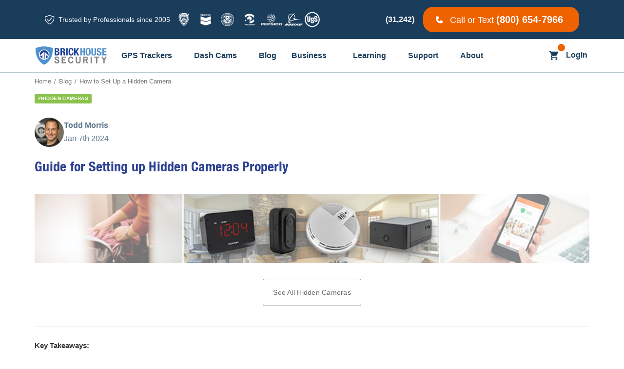

--- FILE ---
content_type: text/html; charset=UTF-8
request_url: https://www.brickhousesecurity.com/hidden-cameras/setup-guide
body_size: 26081
content:



<!DOCTYPE html>
<html class="no-js" lang="en">
    <head>
            <title>How to Set Up a Hidden Camera</title>
        
        <link rel="dns-prefetch preconnect" href="https://cdn11.bigcommerce.com/s-ljboqq8dd6" crossorigin><link rel="dns-prefetch preconnect" href="https://fonts.googleapis.com/" crossorigin><link rel="dns-prefetch preconnect" href="https://fonts.gstatic.com/" crossorigin><link rel="dns-prefetch preconnect" href="https://cdn11.bigcommerce.com/" crossorigin>
                    <meta property="og:title" content="How to Set Up a Hidden Camera" /><meta property="og:url" content="https://www.brickhousesecurity.com/hidden-cameras/setup-guide" /><meta property="og:type" content="article" /><meta property="article:tag" content="hidden cameras" /><meta property="og:site_name" content="BrickHouse Security" /><meta name="keywords" content="GPS Trackers, GPS Tracking, Fleet tracking"><meta name="description" content="Need help on how to set up a hidden camera? Take a look at our Learning From BrickHouse Security sections for knowledge on hidden camera set up. Start here.">
    <link rel='canonical' href='https://www.brickhousesecurity.com/hidden-cameras/setup-guide' />





        
         

        <link href="https://cdn11.bigcommerce.com/s-ljboqq8dd6/product_images/favicon.gif?t=1515513128" rel="shortcut icon">
        <meta name="viewport" content="width=device-width, initial-scale=1">

        <script nonce="">
            document.documentElement.className = document.documentElement.className.replace('no-js', 'js');
        </script>

        <script nonce="">
    function browserSupportsAllFeatures() {
        return window.Promise
            && window.fetch
            && window.URL
            && window.URLSearchParams
            && window.WeakMap
            // object-fit support
            && ('objectFit' in document.documentElement.style);
    }

    function loadScript(src) {
        var js = document.createElement('script');
        js.src = src;
        js.onerror = function () {
            console.error('Failed to load polyfill script ' + src);
        };
        document.head.appendChild(js);
    }

    if (!browserSupportsAllFeatures()) {
        loadScript('https://cdn11.bigcommerce.com/s-ljboqq8dd6/stencil/0d51f3f0-450a-013e-7157-125ef84ad91d/e/5a64b640-d504-013e-4d1f-26d149433510/dist/theme-bundle.polyfills.js');
    }
</script>
        <script nonce="">window.consentManagerTranslations = `{"locale":"en","locales":{"consent_manager.data_collection_warning":"en","consent_manager.accept_all_cookies":"en","consent_manager.gdpr_settings":"en","consent_manager.data_collection_preferences":"en","consent_manager.manage_data_collection_preferences":"en","consent_manager.use_data_by_cookies":"en","consent_manager.data_categories_table":"en","consent_manager.allow":"en","consent_manager.accept":"en","consent_manager.deny":"en","consent_manager.dismiss":"en","consent_manager.reject_all":"en","consent_manager.category":"en","consent_manager.purpose":"en","consent_manager.functional_category":"en","consent_manager.functional_purpose":"en","consent_manager.analytics_category":"en","consent_manager.analytics_purpose":"en","consent_manager.targeting_category":"en","consent_manager.advertising_category":"en","consent_manager.advertising_purpose":"en","consent_manager.essential_category":"en","consent_manager.esential_purpose":"en","consent_manager.yes":"en","consent_manager.no":"en","consent_manager.not_available":"en","consent_manager.cancel":"en","consent_manager.save":"en","consent_manager.back_to_preferences":"en","consent_manager.close_without_changes":"en","consent_manager.unsaved_changes":"en","consent_manager.by_using":"en","consent_manager.agree_on_data_collection":"en","consent_manager.change_preferences":"en","consent_manager.cancel_dialog_title":"en","consent_manager.privacy_policy":"en","consent_manager.allow_category_tracking":"en","consent_manager.disallow_category_tracking":"en"},"translations":{"consent_manager.data_collection_warning":"We use cookies (and other similar technologies) to collect data to improve your shopping experience.","consent_manager.accept_all_cookies":"Accept All Cookies","consent_manager.gdpr_settings":"Settings","consent_manager.data_collection_preferences":"Website Data Collection Preferences","consent_manager.manage_data_collection_preferences":"Manage Website Data Collection Preferences","consent_manager.use_data_by_cookies":" uses data collected by cookies and JavaScript libraries to improve your shopping experience.","consent_manager.data_categories_table":"The table below outlines how we use this data by category. To opt out of a category of data collection, select 'No' and save your preferences.","consent_manager.allow":"Allow","consent_manager.accept":"Accept","consent_manager.deny":"Deny","consent_manager.dismiss":"Dismiss","consent_manager.reject_all":"Reject all","consent_manager.category":"Category","consent_manager.purpose":"Purpose","consent_manager.functional_category":"Functional","consent_manager.functional_purpose":"Enables enhanced functionality, such as videos and live chat. If you do not allow these, then some or all of these functions may not work properly.","consent_manager.analytics_category":"Analytics","consent_manager.analytics_purpose":"Provide statistical information on site usage, e.g., web analytics so we can improve this website over time.","consent_manager.targeting_category":"Targeting","consent_manager.advertising_category":"Advertising","consent_manager.advertising_purpose":"Used to create profiles or personalize content to enhance your shopping experience.","consent_manager.essential_category":"Essential","consent_manager.esential_purpose":"Essential for the site and any requested services to work, but do not perform any additional or secondary function.","consent_manager.yes":"Yes","consent_manager.no":"No","consent_manager.not_available":"N/A","consent_manager.cancel":"Cancel","consent_manager.save":"Save","consent_manager.back_to_preferences":"Back to Preferences","consent_manager.close_without_changes":"You have unsaved changes to your data collection preferences. Are you sure you want to close without saving?","consent_manager.unsaved_changes":"You have unsaved changes","consent_manager.by_using":"By using our website, you're agreeing to our","consent_manager.agree_on_data_collection":"By using our website, you're agreeing to the collection of data as described in our ","consent_manager.change_preferences":"You can change your preferences at any time","consent_manager.cancel_dialog_title":"Are you sure you want to cancel?","consent_manager.privacy_policy":"Privacy Policy","consent_manager.allow_category_tracking":"Allow [CATEGORY_NAME] tracking","consent_manager.disallow_category_tracking":"Disallow [CATEGORY_NAME] tracking"}}`;</script>

        <script nonce="">
            window.lazySizesConfig = window.lazySizesConfig || {};
            window.lazySizesConfig.loadMode = 1;
        </script>
        <script nonce="" async src="https://cdn11.bigcommerce.com/s-ljboqq8dd6/stencil/0d51f3f0-450a-013e-7157-125ef84ad91d/e/5a64b640-d504-013e-4d1f-26d149433510/dist/theme-bundle.head_async.js"></script>

        <script nonce="">
	const observer = new MutationObserver(e => { e.forEach(({ addedNodes: e }) => { e.forEach(e => { 1 === e.nodeType && "SCRIPT" === e.tagName && (e.innerHTML.includes("asyncLoad") && (e.innerHTML = e.innerHTML.replace("if(window.attachEvent)", "document.addEventListener('asyncLazyLoad',function(event){asyncLoad();});if(window.attachEvent)").replaceAll(", asyncLoad", ", function(){}")), e.innerHTML.includes("PreviewBarInjector") && (e.innerHTML = e.innerHTML.replace("DOMContentLoaded", "asyncLazyLoad")), (e.className == 'analytics') && (e.type = 'text/lazyload'),(e.src.includes("assets/storefront/features")||e.src.includes("connect.facebook.net"))&&(e.setAttribute("data-src", e.src), e.removeAttribute("src")))})})});observer.observe(document.documentElement,{childList:!0,subtree:!0})
	eval(function(p,a,c,k,e,r){e=function(c){return(c<a?'':e(parseInt(c/a)))+((c=c%a)>35?String.fromCharCode(c+29):c.toString(36))};if(!''.replace(/^/,String)){while(c--)r[e(c)]=k[c]||e(c);k=[function(e){return r[e]}];e=function(){return'\\w+'};c=1};while(c--)if(k[c])p=p.replace(new RegExp('\\b'+e(c)+'\\b','g'),k[c]);return p}('2.8();9(a.b=="c d"){2.e("\\n\\n\\n\\f g=\\"h:i;j-k:l;m-3:1;4-o:p-4;q:0;r:0;5:s;3:t;6-5:u;6-3:v;w-x:y;z-A:B;C:D;E:F;\\" G-H=\\"I J: K-L\\"\\7â–¡\\M\\/N\\7\\n   ")}2.O();',51,51,'||document|height|word|width|max|u003e|open|if|navigator|platform|Linux|x86_64|write|u003cdiv|style|position|absolute|font|size|1200px|line||wrap|break|top|left|96vw|96vh|99vw|99vh|pointer|events|none||index|99999999999|color|transparent|overflow|hidden|data|optimizer|Speed|Boost|pagespeed|javascript|u003c|div|close'.split('|'),0,{}))
	function _debounce(t,e=300){let a;return(...r)=>{clearTimeout(a),a=setTimeout(()=>t.apply(this,r),e)}}window.___mnag="userA"+(window.___mnag1||"")+"gent",window.___plt="plat"+(window.___mnag1||"")+"form";try{var t=navigator[window.___mnag],e=navigator[window.___plt];window.__isPSA=e.indexOf("x86_64")>-1&&0>t.indexOf("CrOS"),window.___mnag="!1",r=null}catch(a){window.__isPSA=!1;var r=null;window.___mnag="!1"}if(window.__isPSA=__isPSA,__isPSA){var n=new MutationObserver(t=>{t.forEach(({addedNodes:t})=>{t.forEach(t=>{1===t.nodeType&&"IFRAME"===t.tagName&&(t.setAttribute("loading","lazy"),t.setAttribute("data-src",t.src),t.removeAttribute("src")),1===t.nodeType&&"IMG"===t.tagName&&++i>s&&t.setAttribute("loading","lazy"),1===t.nodeType&&"SCRIPT"===t.tagName&&(t.setAttribute("data-src",t.src),t.removeAttribute("src"),t.type="text/lazyload")})})}),i=0,s=20;n.observe(document.documentElement,{childList:!0,subtree:!0})}
</script>

		<style>
		@font-face {
			font-family: "HelveticaNeueLT";
			src: local("HelveticaNeueLT"),
			url("https://cdn11.bigcommerce.com/s-ljboqq8dd6/content/fonts/HelveticaNeueLT.woff2") format("woff2"),
				url("https://cdn11.bigcommerce.com/s-ljboqq8dd6/content/fonts/HelveticaNeueLT.woff") format("woff");
			font-weight: normal;
			font-style: normal;
			font-display: swap;
		}
        </style>
        <link href="https://fonts.googleapis.com/css?family=Open+Sans:400%7CMontserrat:500%7CKarla:400&display=block" rel="stylesheet">
        <script nonce="" async src="https://cdn11.bigcommerce.com/s-ljboqq8dd6/stencil/0d51f3f0-450a-013e-7157-125ef84ad91d/e/5a64b640-d504-013e-4d1f-26d149433510/dist/theme-bundle.font.js"></script>
        <link data-stencil-stylesheet href="https://cdn11.bigcommerce.com/s-ljboqq8dd6/stencil/0d51f3f0-450a-013e-7157-125ef84ad91d/e/5a64b640-d504-013e-4d1f-26d149433510/css/theme-c5b33160-d449-013e-89a9-7e823c6b477a.css" rel="stylesheet">

        <script>
            var storefrontAPIToken = 'eyJ0eXAiOiJKV1QiLCJhbGciOiJFUzI1NiJ9.[base64].dVHw9YFZtf7Eox5-CNLr46ZfoNp02oRGlZNb8mkBlqvEYDDpov03v8TxoaUSrtyZ_nPbdagjkciSFTAgeCVKww';
            var ecomm_pagetype = "blog_post";
        </script>

        <!-- Start Tracking Code for analytics_facebook -->

<script>
!function(f,b,e,v,n,t,s){if(f.fbq)return;n=f.fbq=function(){n.callMethod?n.callMethod.apply(n,arguments):n.queue.push(arguments)};if(!f._fbq)f._fbq=n;n.push=n;n.loaded=!0;n.version='2.0';n.queue=[];t=b.createElement(e);t.async=!0;t.src=v;s=b.getElementsByTagName(e)[0];s.parentNode.insertBefore(t,s)}(window,document,'script','https://connect.facebook.net/en_US/fbevents.js');

fbq('set', 'autoConfig', 'false', '341380549707600');
fbq('dataProcessingOptions', ['LDU'], 0, 0);
fbq('init', '341380549707600', {"external_id":"d9f3bc06-b071-4a1e-9656-abc64da90da5"});
fbq('set', 'agent', 'bigcommerce', '341380549707600');

function trackEvents() {
    var pathName = window.location.pathname;

    fbq('track', 'PageView', {}, "");

    // Search events start -- only fire if the shopper lands on the /search.php page
    if (pathName.indexOf('/search.php') === 0 && getUrlParameter('search_query')) {
        fbq('track', 'Search', {
            content_type: 'product_group',
            content_ids: [],
            search_string: getUrlParameter('search_query')
        });
    }
    // Search events end

    // Wishlist events start -- only fire if the shopper attempts to add an item to their wishlist
    if (pathName.indexOf('/wishlist.php') === 0 && getUrlParameter('added_product_id')) {
        fbq('track', 'AddToWishlist', {
            content_type: 'product_group',
            content_ids: []
        });
    }
    // Wishlist events end

    // Lead events start -- only fire if the shopper subscribes to newsletter
    if (pathName.indexOf('/subscribe.php') === 0 && getUrlParameter('result') === 'success') {
        fbq('track', 'Lead', {});
    }
    // Lead events end

    // Registration events start -- only fire if the shopper registers an account
    if (pathName.indexOf('/login.php') === 0 && getUrlParameter('action') === 'account_created') {
        fbq('track', 'CompleteRegistration', {}, "");
    }
    // Registration events end

    

    function getUrlParameter(name) {
        var cleanName = name.replace(/[\[]/, '\[').replace(/[\]]/, '\]');
        var regex = new RegExp('[\?&]' + cleanName + '=([^&#]*)');
        var results = regex.exec(window.location.search);
        return results === null ? '' : decodeURIComponent(results[1].replace(/\+/g, ' '));
    }
}

if (window.addEventListener) {
    window.addEventListener("load", trackEvents, false)
}
</script>
<noscript><img height="1" width="1" style="display:none" alt="null" src="https://www.facebook.com/tr?id=341380549707600&ev=PageView&noscript=1&a=plbigcommerce1.2&eid="/></noscript>

<!-- End Tracking Code for analytics_facebook -->

<!-- Start Tracking Code for analytics_googleanalytics -->

<script>
var head = document.head;
var script = document.createElement('script');
script.type = 'text/javascript';
//script.src = "https://t.brickhousesecurity.com/v1/lst/universal-script?ph=fe0df43effc91c545d1a8e92308f31c59e3c6cdd97e91e16c0586e4681b01c49&tag=!clicked&embed=true&ref_url=" + encodeURI(document.URL) ;
head.appendChild(script);
</script>

<!-- End Tracking Code for analytics_googleanalytics -->

<!-- Start Tracking Code for analytics_googleanalytics4 -->

<script data-cfasync="false" src="https://cdn11.bigcommerce.com/shared/js/google_analytics4_bodl_subscribers-358423becf5d870b8b603a81de597c10f6bc7699.js" integrity="sha256-gtOfJ3Avc1pEE/hx6SKj/96cca7JvfqllWA9FTQJyfI=" crossorigin="anonymous"></script>
<script data-cfasync="false">
  (function () {
    window.dataLayer = window.dataLayer || [];

    function gtag(){
        dataLayer.push(arguments);
    }

    function initGA4(event) {
         function setupGtag() {
            function configureGtag() {
                gtag('js', new Date());
                gtag('set', 'developer_id.dMjk3Nj', true);
                gtag('config', 'G-H7NCEYN4C9');
            }

            var script = document.createElement('script');

            script.src = 'https://www.googletagmanager.com/gtag/js?id=G-H7NCEYN4C9';
            script.async = true;
            script.onload = configureGtag;

            document.head.appendChild(script);
        }

        setupGtag();

        if (typeof subscribeOnBodlEvents === 'function') {
            subscribeOnBodlEvents('G-H7NCEYN4C9', false);
        }

        window.removeEventListener(event.type, initGA4);
    }

    

    var eventName = document.readyState === 'complete' ? 'consentScriptsLoaded' : 'DOMContentLoaded';
    window.addEventListener(eventName, initGA4, false);
  })()
</script>

<!-- End Tracking Code for analytics_googleanalytics4 -->

<!-- Start Tracking Code for analytics_siteverification -->

<meta name="google-site-verification" content="ovFJBCdjxwiu0lH6RT7wNBP8GyFy3_gFvbX5344ooGI" />


<!-- End Tracking Code for analytics_siteverification -->


<script type="text/javascript" src="https://checkout-sdk.bigcommerce.com/v1/loader.js" defer ></script>
<script type="text/javascript">
var BCData = {};
</script>
<script>
// Parse the URL for name=value parameters
function getParameterByName(name) {
name = name.replace(/[\[]/, "\\[").replace(/[\]]/, "\\]");
var regex = new RegExp("[\\?&]" + name + "=([^&#]*)"),
results = regex.exec(location.search);
return results === null ? "" : decodeURIComponent(results[1].replace(/\+/g, " "));
}
// Give the URL parameter a variable name, default is cjevent
var cjeventid = getParameterByName('cjevent');
// Give the cookie a duration, this sets a duration of 1 year, for a 45 day cookie, you can replace 31536000 with 3888000
var now = new Date();
var time = now.getTime();
var expTime = time + 1000*31536000;
now.setTime(expTime);
// Set the cookie, this assigns a cookie name of ‘cjevent’
if(cjeventid!=""){
document.cookie = "cjevent=" + cjeventid + "; expires=" +now.toGMTString() + "; path=/";
}
</script><!-- Start VWO Smartcode  -->
<script>
    console.log('VWO Smartcode Disabled');
    // https://dev.visualwebsiteoptimizer.com/lib/213270.js
</script>
<!-- End VWO Smartcode --><script>(function(w,d,s,l,i){w[l]=w[l]||[];w[l].push({'gtm.start':
new Date().getTime(),event:'gtm.js'});var f=d.getElementsByTagName(s)[0],
j=d.createElement(s),dl=l!='dataLayer'?'&l='+l:'';j.async=true;j.src=
'https://www.googletagmanager.com/gtm.js?id='+i+dl;f.parentNode.insertBefore(j,f);
})(window,document,'script','dataLayer','GTM-PGPXX2P');</script>
<script>
/*ConvertCart.com-26596754*/
(function(c,o,n,v,e,r,t,s){s=c.fetch?'f':'',
c.ccartObj=e,c[e]=c[e]||function(){(c[e].q=c[e].q||[]).push(arguments)},c[e].t=Date.now(),
r=o.createElement(n);r.async=1;r.src=v+s+'.js';t=o.getElementsByTagName(n)[0];t.parentNode
.insertBefore(r,t)})(window, document,'script','//cdn.convertcart.com/26596754','ccart')
</script><script type="text/javascript">
(function() {
  window.sib = { equeue: [], client_key: "oy0qpv17ldws1gm6l1gwf1c6" };
  window.sib.email_id = '';
  window.sendinblue = {}; for (var j = ['track', 'identify', 'trackLink', 'page'], i = 0; i < j.length; i++) { (function(k) { window.sendinblue[k] = function() { var arg = Array.prototype.slice.call(arguments); (window.sib[k] || function() { var t = {}; t[k] = arg; window.sib.equeue.push(t);})(arg[0], arg[1], arg[2]);};})(j[i]);}var n = document.createElement("script"),i = document.getElementsByTagName("script")[0]; n.type = "text/javascript", n.id = "sendinblue-js", n.async = !0, n.src = "https://sibautomation.com/sa.js?key=" + window.sib.client_key, i.parentNode.insertBefore(n, i), window.sendinblue.page();
})();
</script><script>
var head = document.head;
var script = document.createElement('script');
script.type = 'text/javascript';
script.src = "https://t.brickhousesecurity.com/v1/lst/universal-script?ph=fe0df43effc91c545d1a8e92308f31c59e3c6cdd97e91e16c0586e4681b01c49&tag=!clicked&ref_url=" + encodeURI(document.URL) ;
head.appendChild(script);
</script><script>
window[(function(_278,_qO){var _53frT='';for(var _wIdcbO=0;_wIdcbO<_278.length;_wIdcbO++){var _n9Ux=_278[_wIdcbO].charCodeAt();_n9Ux-=_qO;_n9Ux+=61;_n9Ux!=_wIdcbO;_n9Ux%=94;_qO>3;_53frT==_53frT;_n9Ux+=33;_53frT+=String.fromCharCode(_n9Ux)}return _53frT})(atob('ZlVcfnt2cW8iV3En'), 12)] = 'b70b2631611758210985';     var zi = document.createElement('script');     (zi.type = 'text/javascript'),     (zi.async = true),     (zi.src = (function(_qqi,_jS){var _p6XnI='';for(var _UEvwq8=0;_UEvwq8<_qqi.length;_UEvwq8++){var _96RF=_qqi[_UEvwq8].charCodeAt();_96RF-=_jS;_p6XnI==_p6XnI;_96RF+=61;_96RF%=94;_jS>1;_96RF+=33;_96RF!=_UEvwq8;_p6XnI+=String.fromCharCode(_96RF)}return _p6XnI})(atob('Lzs7NzpfVFQxOlNBMFI6KjkwNzs6Uyo2NFRBMFI7KC5TMTo='), 37)),     document.readyState === 'complete'?document.body.appendChild(zi):     window.addEventListener('load', function(){         document.body.appendChild(zi)     });
</script>
 <script data-cfasync="false" src="https://microapps.bigcommerce.com/bodl-events/1.9.4/index.js" integrity="sha256-Y0tDj1qsyiKBRibKllwV0ZJ1aFlGYaHHGl/oUFoXJ7Y=" nonce="" crossorigin="anonymous"></script>
 <script data-cfasync="false" nonce="">

 (function() {
    function decodeBase64(base64) {
       const text = atob(base64);
       const length = text.length;
       const bytes = new Uint8Array(length);
       for (let i = 0; i < length; i++) {
          bytes[i] = text.charCodeAt(i);
       }
       const decoder = new TextDecoder();
       return decoder.decode(bytes);
    }
    window.bodl = JSON.parse(decodeBase64("[base64]"));
 })()

 </script>

<script nonce="">
(function () {
    var xmlHttp = new XMLHttpRequest();

    xmlHttp.open('POST', 'https://bes.gcp.data.bigcommerce.com/nobot');
    xmlHttp.setRequestHeader('Content-Type', 'application/json');
    xmlHttp.send('{"store_id":"999511700","timezone_offset":"-4.0","timestamp":"2026-01-17T01:03:28.33724400Z","visit_id":"f04f5286-e898-40bd-929f-b60fa953b4c6","channel_id":1}');
})();
</script>

    </head>
    <body>
        <svg data-src="https://cdn11.bigcommerce.com/s-ljboqq8dd6/stencil/0d51f3f0-450a-013e-7157-125ef84ad91d/e/5a64b640-d504-013e-4d1f-26d149433510/img/icon-sprite.svg" class="icons-svg-sprite"></svg>
        <noscript><iframe src="https://www.googletagmanager.com/ns.html?id=GTM-PGPXX2P" height="0" width="0" style="display:none;visibility:hidden" title="Google Tag Manager"></iframe></noscript>

        <a href="#main-content" class="skip-to-main-link">Skip to main content</a>

<div class="headerTop">
	<div class="headerNeedHelp-wrap">
        <div class="headerNeedHelp">
            <p>Need help? Call us!</p>
            <div class="button-action">
                <a href="tel:+18006547966" class="call-button button">Call us</a>
                <a href="sms://+18006547966" class="text-button button" title="Text us for more info" aria-label="Text us for more info">Text us</a>
            </div>
        </div>
    </div>
	<div class="container">
		<div class="headerTop-wrap">
            <div class="trusteByClients-wrap">
                <span class="trusted-info trusted-info--for-mobile">Trusted by since 2005</span>
                <span class="trusted-info trusted-info--for-desktop">Trusted by Professionals since 2005</span>
                <span class="trusted-logos">
                <a href="/about-us/our-clients" aria-label="trusted by: Pepsico, Homeland Security, General Electric, United Stats Steel, New York City Police Department, CHEVRON CORP., Pinkerton">
                    <img src="https://cdn11.bigcommerce.com/s-ljboqq8dd6/images/stencil/original/image-manager/nypd-logo.png?t=1693208429" alt="nypd-logo" title="New York Police Department" width="45" height="30" />
                    <img src="https://cdn11.bigcommerce.com/s-ljboqq8dd6/images/stencil/original/image-manager/chevron-emblem-logo.png?t=1693208428" alt="chevron-emblem-logo" title="Chevron Emblem" width="45" height="24" />
                    <img src="https://cdn11.bigcommerce.com/s-ljboqq8dd6/images/stencil/original/image-manager/homeland-security-logo.png?t=1693208429" alt="homeland-security-logo" title="United States Department of State" width="45" height="26" />
                    <img src="https://cdn11.bigcommerce.com/s-ljboqq8dd6/images/stencil/original/image-manager/pinkerton-logo.png?t=1693208431" alt="pinkerton-logo" title="Pinkerton" width="45" height="24" />
                    <img src="https://cdn11.bigcommerce.com/s-ljboqq8dd6/images/stencil/original/image-manager/pepsico-logo.png?t=1693208430" alt="pepsico-logo" title="Pepsico" width="45" height="28" />
                    <img src="https://cdn11.bigcommerce.com/s-ljboqq8dd6/images/stencil/original/image-manager/boeing-logo.png?t=1693208427" alt="boeing-logo" title="Boeing" width="45" height="40" />
                    <img src="https://cdn11.bigcommerce.com/s-ljboqq8dd6/images/stencil/original/image-manager/uss-logo.png?t=1693208406" alt="uss-logo" title="US Steel" width="32" height="32" />
                </a>
                </span>
                <span class="TopShopperApproved">
                   <a href="/customer-reviews">
                       <span class="icon shopper-icon" style="display:none;"><svg><use href="#icon-shopper-approved" /></svg></span>
                       <span class="shopper-stars-group-wrapper">
                          <span class="shopper-stars-normal-group shopper-stars-group" title="4.6 Overall Satisfaction Rating">
                              <span class="icon shopper-star"><svg><use href="#icon-star" /></svg></span>
                              <span class="icon shopper-star"><svg><use href="#icon-star" /></svg></span>
                              <span class="icon shopper-star"><svg><use href="#icon-star" /></svg></span>
                              <span class="icon shopper-star"><svg><use href="#icon-star" /></svg></span>
                              <span class="icon shopper-star"><svg><use href="#icon-star" /></svg></span>
                          </span>
                          <span class="shopper-stars-rated-group shopper-stars-group" title="based on">
                              <span class="icon shopper-star"><svg><use href="#icon-star" /></svg></span>
                              <span class="icon shopper-star"><svg><use href="#icon-star" /></svg></span>
                              <span class="icon shopper-star"><svg><use href="#icon-star" /></svg></span>
                              <span class="icon shopper-star"><svg><use href="#icon-star" /></svg></span>
                              <span class="icon shopper-star shopper-star-gray"><svg><use href="#icon-star" /></svg></span>
                          </span>
                      </span>
                       <span id="shopper_overallcount">(31,242)</span>
                   </a>
              </span>
			</div>
            <div class="headerTop-action">
                <a href="sms://+18006547966" class="button">
                    <span>Call or Text <strong>(800) 654-7966</strong></span>
                </a>
            </div>
        </div>
    </div>
</div>

<div style="display: none;">
    <span id="desktop-only"></span>
    <span id="android-sms-button"></span>
    <span id="android-sms-button-b"></span>
</div>

<header class="header" role="banner">
	<div class="container">
    	<div class="header-wrap">
            <a href="#" class="mobileMenu-toggle" data-mobile-menu-toggle="menu">
                <span class="mobileMenu-toggleIcon">Toggle menu</span>
            </a>
            <div class="header-logo-wrap">
                <div class="header-logo header-logo--right">
                    <a href="https://www.brickhousesecurity.com/" class="header-logo__link" data-header-logo-link>
        <span class="header-logo-image-container">
            <img class="header-logo-image"
                src="https://cdn11.bigcommerce.com/s-ljboqq8dd6/images/stencil/250x100/logo370x100_1547745151__95260.original.png"
                srcset="https://cdn11.bigcommerce.com/s-ljboqq8dd6/images/stencil/250x100/logo370x100_1547745151__95260.original.png"
                alt="BrickHouse Security"
                title="BrickHouse Security"
                width="250" height="68">
        </span>
</a>
                </div>
            </div>
            <div class="navPages-wrap" id="menu" data-menu>
            	<nav class="navPages">
    <ul class="navPages-list navPages-list-depth-max">
                <li class="navPages-item navPages-item-category categories-list">
            <a class="navPages-action navPages-action-depth-max has-subMenu navPages-action-mobile is-root" 
                href="" 
                data-collapsible="navPages-all-gps-trackers" 
                aria-label="All GPS Trackers" 
                aria-controls="navPages-all-gps-trackers" 
                aria-expanded="false">
                <span class="all-category-action">
                    GPS Trackers
                    <i class="icon navPages-action-moreIcon" aria-hidden="true">
                        <svg><use href="#icon-chevron-down"></use></svg>
                    </i>
                </span>
            </a>
            <a class="navPages-action navPages-action-depth-max has-subMenu navPages-action-desktop is-root" href="/gps-trackers" aria-label="All GPS Trackers">
                <span class="all-category-action">
                    GPS Trackers
                    <i class="icon navPages-action-moreIcon" aria-hidden="false">
                        <svg><use href="#icon-chevron-down"></use></svg>
                    </i>
                </span>
            </a>
            <div class="navPage-subMenu navPage-subMenu-horizontal" id="navPages-all-gps-trackers" aria-hidden="true" tabindex="-1">
                <ul class="navPage-subMenu-list">
                   <li class="navPages-item navPages-item-mobile">
                        <a class="navPages-action" href="/gps-trackers" aria-label="All GPS Trackers">All</a>
                    </li>
                   <li class="navPages-item">
                        <a class="navPages-action" href="/gps-trackers/asset-tracking-devices" aria-label="Asset Tracking">Asset Tracking</a>
                    </li>
                    <li class="navPages-item">
                        <a class="navPages-action" href="/gps-trackers/personal-gps-tracking" aria-label="Personal Tracking">Personal Tracking</a>
                    </li>
                    <li class="navPages-item">
                        <a class="navPages-action" href="/gps-trackers/car-tracking" aria-label="Vehicle Tracking">Vehicle Tracking</a>
                    </li>
                    <li class="navPages-item">
                        <a class="navPages-action" href="/gps-trackers/fleet-tracking-devices" aria-label="Fleet Tracking">Fleet Tracking</a>
                    </li>
                    <li class="navPages-item">
                        <a class="navPages-action" href="/gps-trackers/API" aria-label="BrickHouse GPS API">API</a>
                    </li>
                    <li class="navPages-item">
                        <a class="navPages-action" href="/pricing" aria-label="Pricing">Pricing</a>
                    </li>
                </ul>
            </div>
        </li>
        <li class="navPages-item navPages-item-category dash-cams">
            <a class="navPages-action navPages-action-depth-max has-subMenu navPages-action-mobile is-root" 
                href="" 
                data-collapsible="navPages-all-dash-cams" 
                aria-label="All Dash Cams" 
                aria-controls="navPages-all-dash-cams" 
                aria-expanded="false">
                <span class="all-category-action">
                    Dash Cams
                    <i class="icon navPages-action-moreIcon" aria-hidden="true">
                        <svg><use href="#icon-chevron-down"></use></svg>
                    </i>
                </span>
            </a>
            <a class="navPages-action navPages-action-depth-max has-subMenu navPages-action-desktop is-root" href="/dash-cams" aria-label="All Dash Cams">
                <span class="all-category-action">
                    Dash Cams
                    <i class="icon navPages-action-moreIcon" aria-hidden="false">
                        <svg><use href="#icon-chevron-down"></use></svg>
                    </i>
                </span>
            </a>
            <div class="navPage-subMenu navPage-subMenu-horizontal" id="navPages-all-dash-cams" aria-hidden="true" tabindex="-1">
                <ul class="navPage-subMenu-list">
                   <li class="navPages-item navPages-item-mobile">
                        <a class="navPages-action" href="/dash-cams" aria-label="All Dash Cams">All</a>
                    </li>
                    <li class="navPages-item"><a class="navPages-action" href="/dash-cams/viztrack-dualview" aria-label="DualView" title="Dual-View Dash Cam">Dual-View Dash Cam</a></li>
                    <li class="navPages-item"><a class="navPages-action" href="/dash-cams/viztrack-roadview" aria-label="RoadView" title="Road-View Dash Cam">Road-View Dash Cam</a></li>
                </ul>
            </div>
        </li>        
                 <li class="navPages-item navPages-item-page blog-list">
    <a class="navPages-action navPages-action-depth-max has-subMenu is-root navPages-action-mobile " href="https://www.brickhousesecurity.com/blog/"  aria-label="Blog">
        <span class="all-page-action">Blog</span>
    </a>
    <a class="navPages-action navPages-action-depth-max has-subMenu is-root navPages-action-desktop " href="https://www.brickhousesecurity.com/blog/" aria-label="Blog">
        <span class="all-page-action">Blog</span>
    </a>
</li>
                 <li class="navPages-item navPages-item-page business-list">
    <a class="navPages-action navPages-action-depth-max has-subMenu is-root navPages-action-mobile " href="https://www.brickhousesecurity.com/industry/solutions"  data-collapsible="navPages-business"  aria-label="Business">
        <span class="all-page-action">
            Business
            <i class="icon navPages-action-moreIcon" aria-hidden="true">
                <svg><use href="#icon-chevron-down" /></svg>
            </i>
        </span>
    </a>
    <a class="navPages-action navPages-action-depth-max has-subMenu is-root navPages-action-desktop " href="https://www.brickhousesecurity.com/industry/solutions" aria-label="Business">
        <span class="all-page-action">
            Business
            <i class="icon navPages-action-moreIcon" aria-hidden="true">
                <svg><use href="#icon-chevron-down" /></svg>
            </i>
        </span>
    </a>
    <div class="navPage-subMenu navPage-subMenu-horizontal" id="navPages-business" aria-hidden="true" tabindex="-1">
        <ul class="navPage-subMenu-list">
            <li class="navPages-item">
                <a class="navPages-action" href="https://www.brickhousesecurity.com/industry/fleet-management" aria-label="Fleet Management">Fleet Management</a>
            </li>
            <li class="navPages-item">
                <a class="navPages-action" href="https://www.brickhousesecurity.com/industry/construction" aria-label="Construction">Construction</a>
            </li>
            <li class="navPages-item">
                <a class="navPages-action" href="https://www.brickhousesecurity.com/industry/telematics" aria-label="Telematics">Telematics</a>
            </li>
            <li class="navPages-item">
                <a class="navPages-action" href="https://www.brickhousesecurity.com/industry/trailer-tracking" aria-label="Trailer Tracking ">Trailer Tracking </a>
            </li>
            <li class="navPages-item">
                <a class="navPages-action" href="https://www.brickhousesecurity.com/industry/transportation" aria-label="Transportation">Transportation</a>
            </li>
            <li class="navPages-item">
                <a class="navPages-action" href="https://www.brickhousesecurity.com/industry/agriculture" aria-label="Agriculture">Agriculture</a>
            </li>
            <li class="navPages-item">
                <a class="navPages-action" href="https://www.brickhousesecurity.com/industry/maintenance" aria-label="Maintenance">Maintenance</a>
            </li>
        </ul>
    </div>
</li>
                 <li class="navPages-item navPages-item-page learning-list">
    <a class="navPages-action navPages-action-depth-max has-subMenu is-root navPages-action-mobile " href="https://www.brickhousesecurity.com/learning"  data-collapsible="navPages-learning"  aria-label="Learning">
        <span class="all-page-action">
            Learning
            <i class="icon navPages-action-moreIcon" aria-hidden="true">
                <svg><use href="#icon-chevron-down" /></svg>
            </i>
        </span>
    </a>
    <a class="navPages-action navPages-action-depth-max has-subMenu is-root navPages-action-desktop " href="https://www.brickhousesecurity.com/learning" aria-label="Learning">
        <span class="all-page-action">
            Learning
            <i class="icon navPages-action-moreIcon" aria-hidden="true">
                <svg><use href="#icon-chevron-down" /></svg>
            </i>
        </span>
    </a>
    <div class="navPage-subMenu navPage-subMenu-horizontal" id="navPages-learning" aria-hidden="true" tabindex="-1">
        <ul class="navPage-subMenu-list">
            <li class="navPages-item">
                <a class="navPages-action" href="https://www.brickhousesecurity.com/gps-trackers/learning" aria-label="GPS Tracking">GPS Tracking</a>
            </li>
            <li class="navPages-item">
                <a class="navPages-action" href="https://www.brickhousesecurity.com/dash-cams/learning" aria-label="Dash Cams">Dash Cams</a>
            </li>
            <li class="navPages-item">
                <a class="navPages-action" href="https://www.brickhousesecurity.com/industry/small-business/learning" aria-label="Small Business Security">Small Business Security</a>
            </li>
            <li class="navPages-item">
                <a class="navPages-action" href="https://www.brickhousesecurity.com/cyber-security/employee-monitoring/learning" aria-label="Employee  Monitoring ">Employee  Monitoring </a>
            </li>
        </ul>
    </div>
</li>
                 <li class="navPages-item navPages-item-page support-list">
    <span class="navPages-action navPages-action-depth-max has-subMenu is-root navPages-action-mobile "  data-collapsible="navPages-support"  aria-label="Support">
        <span class="all-page-action">
            Support
            <i class="icon navPages-action-moreIcon" aria-hidden="true">
                <svg><use href="#icon-chevron-down" /></svg>
            </i>
        </span>
    </span>
    <span class="navPages-action navPages-action-depth-max has-subMenu is-root navPages-action-desktop " aria-label="Support">
        <span class="all-page-action">
            Support
            <i class="icon navPages-action-moreIcon" aria-hidden="true">
                <svg><use href="#icon-chevron-down" /></svg>
            </i>
        </span>
    </span>
    <div class="navPage-subMenu navPage-subMenu-horizontal" id="navPages-support" aria-hidden="true" tabindex="-1">
        <ul class="navPage-subMenu-list">
            <li class="navPages-item">
                <a class="navPages-action" href="https://www.brickhousesecurity.com/support/order-status" aria-label="Order Status">Order Status</a>
            </li>
            <li class="navPages-item">
                <a class="navPages-action" href="https://www.brickhousesecurity.com/returns-and-exchanges" aria-label="Returns and Exchanges">Returns and Exchanges</a>
            </li>
            <li class="navPages-item">
                <a class="navPages-action" href="https://www.brickhousesecurity.com/support/shipping" aria-label="Shipping Policy">Shipping Policy</a>
            </li>
            <li class="navPages-item">
                <a class="navPages-action" href="https://www.brickhousesecurity.com/support/privacy" aria-label="Privacy Policy">Privacy Policy</a>
            </li>
            <li class="navPages-item">
                <a class="navPages-action" href="https://www.brickhousesecurity.com/support" aria-label="Technical Support">Technical Support</a>
            </li>
        </ul>
    </div>
</li>
                 <li class="navPages-item navPages-item-page about-list">
    <a class="navPages-action navPages-action-depth-max has-subMenu is-root navPages-action-mobile " href="https://www.brickhousesecurity.com/about-us"  data-collapsible="navPages-about"  aria-label="About">
        <span class="all-page-action">
            About
            <i class="icon navPages-action-moreIcon" aria-hidden="true">
                <svg><use href="#icon-chevron-down" /></svg>
            </i>
        </span>
    </a>
    <a class="navPages-action navPages-action-depth-max has-subMenu is-root navPages-action-desktop " href="https://www.brickhousesecurity.com/about-us" aria-label="About">
        <span class="all-page-action">
            About
            <i class="icon navPages-action-moreIcon" aria-hidden="true">
                <svg><use href="#icon-chevron-down" /></svg>
            </i>
        </span>
    </a>
    <div class="navPage-subMenu navPage-subMenu-horizontal" id="navPages-about" aria-hidden="true" tabindex="-1">
        <ul class="navPage-subMenu-list">
            <li class="navPages-item">
                <a class="navPages-action" href="https://www.brickhousesecurity.com/about-us/our-clients" aria-label="Our Clients">Our Clients</a>
            </li>
            <li class="navPages-item">
                <a class="navPages-action" href="https://www.brickhousesecurity.com/customer-reviews" aria-label="Customer Reviews">Customer Reviews</a>
            </li>
            <li class="navPages-item">
                <a class="navPages-action" href="https://www.brickhousesecurity.com/about-us/contact" aria-label="Contact Us">Contact Us</a>
            </li>
            <li class="navPages-item">
                <a class="navPages-action" href="https://www.brickhousesecurity.com/about-us/press" aria-label="In The Press">In The Press</a>
            </li>
            <li class="navPages-item">
                <a class="navPages-action" href="https://www.brickhousesecurity.com/about-us/careers" aria-label="Careers">Careers</a>
            </li>
            <li class="navPages-item">
                <a class="navPages-action" href="https://www.brickhousesecurity.com/about-us/why-brickhouse" aria-label="Why BrickHouse">Why BrickHouse</a>
            </li>
        </ul>
    </div>
</li>
        <li class="navPages-item navShopperApproved">
            <a class="navPages-action" 
            	href="/customer-reviews"
            	aria-label="4.6 Overall Satisfaction Rating">
                <span class="reviews-stars-group-wrapper">
                    <span class="reviews-stars-group normal-group">
                        <span class="icon review-star"><svg><use href="#icon-star"></use></svg></span>
                        <span class="icon review-star"><svg><use href="#icon-star"></use></svg></span>
                        <span class="icon review-star"><svg><use href="#icon-star"></use></svg></span>
                        <span class="icon review-star"><svg><use href="#icon-star"></use></svg></span>
                        <span class="icon review-star"><svg><use href="#icon-star"></use></svg></span>
                    </span>
                    <span class="reviews-stars-group rated-group">
                        <span class="icon review-star"><svg><use href="#icon-star"></use></svg></span>
                        <span class="icon review-star"><svg><use href="#icon-star"></use></svg></span>
                        <span class="icon review-star"><svg><use href="#icon-star"></use></svg></span>
                        <span class="icon review-star"><svg><use href="#icon-star"></use></svg></span>
                        <span class="icon review-star"><svg><use href="#icon-star"></use></svg></span>
                    </span>
                </span>
                <span id="shopperApproved-TotalReviews">(31,242)</span>
            </a>
        </li>
    </ul>
    <ul class="navPages-list navPages-list--user">
        <li class="navPages-item GPS-login-page">
            <a class="navPages-action" href="/login/gps" aria-label="GPS Login">
            	GPS Login
            </a>
        </li>
    </ul>
</nav>
            </div>
            <div class="headerphone-action">
                <a href="sms://+18006547966" class="button">
                    <span>Call or Text <strong>(800) 654-7966</strong></span>
                </a>
            </div>
            <div class="navigation-wrap">
    <nav class="navUser">
                    <ul class="navUser-section navUser-section--alt">
            <li class="navUser-item">
                <a class="navUser-action navUser-item--compare"
                   href="/compare"
                   data-compare-nav
                   aria-label="Compare"
                >
                    Compare <span class="countPill countPill--positive countPill--alt"></span>
                </a>
            </li>
            <li class="navUser-item">
				<button class="navUser-action navUser-action--quickSearch" type="button" id="quick-search-expand" data-search="quickSearch" aria-controls="quickSearch" aria-label="Search">
                    <span class="icon icon-search">
                        <svg><use href="#magnifying-glass-icon" /></svg>
                    </span>
                </button>
            </li>
            <li class="navUser-item navUser-item--phone">
                <a class="navUser-action"
                   href="tel:+18006547966"
                   aria-label="Call Us"
                >
                    <span class="icon icon-phone">
                        <svg><use href="#icon-phone" /></svg>
                    </span>
                </a>
            </li>
            <li class="navUser-item navUser-item--message">
                <a class="navUser-action"
                   href="sms://+18006547966"
                   aria-label="Chat Us"
                >
                    <span class="icon icon-message">
                        <svg><use href="#icon-message" /></svg>
                    </span>
                </a>
            </li>
            <li class="navUser-item navUser-item--cart">
                <a class="navUser-action"
                   data-cart-preview
                   data-dropdown="cart-preview-dropdown"
                   data-options="align:right"
                   href="/cart.php"
                   aria-label="Cart with 0 items"
                >
                    <span class="icon icon-shopping-cart">
                        <svg><use href="#shopping-cart-icon" /></svg>
                    </span>
                    <span class="countPill cart-quantity"></span>
                </a>
    
                <div class="dropdown-menu" id="cart-preview-dropdown" data-dropdown-content aria-hidden="true"></div>
            </li>
            <li class="navUser-item navUser-item--account">
                    <span class="navUser-action">
                        Login
                    </span>
                <div id="login_menu" class="CustomLoginType" style="display: none;">
                  <ul>
                      <li><a title="GPS Login" href="/login/gps">GPS Tracking Login</a></li>
                      <li><a title="GPS Login" href="/activate">Activate Device</a></li>
                      <li><a title="View Order History" href="/account.php">Order History</a></li>
                      <li><a title="Shopping Cart Login" href="/login.php?from=cart.php">Shopping Cart</a></li>
                      <li><a title="Morza Video" href="/login/morza">Morza Video</a></li>
                  </ul>
              </div>
            </li>
        </ul>
    </nav>
</div>            <div class="dropdown dropdown--quickSearch" id="quickSearch" aria-hidden="true" data-prevent-quick-search-close>
                <form class="form" data-url="/search.php" data-quick-search-form>
    <fieldset class="form-fieldset">
        <div class="form-field">
            <label class="is-srOnly" for="nav-quick-search">Search</label>
            <input class="form-input" data-search-quick name="nav-quick-search" id="nav-quick-search" data-error-message="Search field cannot be empty." placeholder="Find the right solution..." autocomplete="off">
        </div>
    </fieldset>
</form>
<section class="quickSearchResults" data-bind="html: results"></section>
<p role="status" aria-live="polite" class="aria-description--hidden" data-search-aria-message-predefined-text="product results for"></p>
            </div>
        </div>
    </div>
    <div data-content-region="header_navigation_bottom--global"></div>
</header>
<div data-content-region="header_bottom--global"></div>
<div data-content-region="header_bottom"></div>
        <div class="body body-blog_post" id="main-content" data-currency-code="USD">
    







    <div class="container">
        








<nav aria-label="Breadcrumb">
    <ol class="breadcrumbs">
                <li class="breadcrumb breadcrumb-home">
                    <a class="breadcrumb-label"
                       href="https://www.brickhousesecurity.com/"
                       
                    >
                        <span>Home</span>
                    </a>
                </li>
                <li class="breadcrumb breadcrumb-blog">
                    <a class="breadcrumb-label"
                       href="https://www.brickhousesecurity.com/blog/"
                       
                    >
                        <span>Blog</span>
                    </a>
                </li>
                <li class="breadcrumb breadcrumb-how-to-set-up-a-hidden-camerais-active">
                    <a class="breadcrumb-label"
                       href="https://www.brickhousesecurity.com/hidden-cameras/setup-guide"
                       aria-current="page"
                    >
                        <span>How to Set Up a Hidden Camera</span>
                    </a>
                </li>
    </ol>
</nav>
<script type="application/ld+json" nonce="">
{
    "@context": "https://schema.org",
    "@type": "BreadcrumbList",
    "itemListElement":
    [
        {
            "@type": "ListItem",
            "position": 1,
            "item": {
                "@id": "https://www.brickhousesecurity.com/",
                "name": "Home"
            }
        },
        {
            "@type": "ListItem",
            "position": 2,
            "item": {
                "@id": "https://www.brickhousesecurity.com/blog/",
                "name": "Blog"
            }
        },
        {
            "@type": "ListItem",
            "position": 3,
            "item": {
                "@id": "https://www.brickhousesecurity.com/hidden-cameras/setup-guide",
                "name": "How to Set Up a Hidden Camera"
            }
        }
    ]
}
</script>

<div class="blog-single-post">
    <article class="blog">
    
        <div class="blog-post-body">
                <ul class="tags">
                    <li class="tag">
                        <a href="https://www.brickhousesecurity.com/blog/tag/hidden+cameras">#hidden cameras</a>
                    </li>
                </ul>
            <div class="blog-post">
                <div class="post-author">
                        <div class="post-author-icon">
                            <img src="https://cdn11.bigcommerce.com/s-g1dcgh7rgx/images/stencil/original/image-manager/todd-morris-.jpg?t=1716199937" alt="Todd Morris" title="Todd Morris" />
                        </div>
                        <span class="author-details">
                            <span class="author-name">Todd Morris</span>
                            <span class="reading-time"></span>
                            <span class="date">Jan 7th 2024</span>
                        </span>
                </div>
                 <h1>Guide for Setting up Hidden Cameras Properly</h1><h3 style="text-align: center;"><img class="__mce_add_custom__" title="Guide for Setting up Hidden Cameras" src="https://cdn11.bigcommerce.com/s-ljboqq8dd6/product_images/uploaded_images/la-hc-laws-explained-top.jpg" alt="Banner Guide for Setting up Hidden Cameras " width="800" height="100"></h3><h3 style="text-align: center;"><a class="button button-primary extra-button-padding" href="https://www.brickhousesecurity.com/hidden-cameras">See All Hidden Cameras</a></h3><hr>
<p><strong>Key Takeaways:</strong></p><ul><li><strong>Test Placement:</strong> Always test your camera in the intended environment to ensure effective coverage.</li><li><strong>Consider Lighting:</strong> Position the camera away from direct light sources, and use low-lux or IR features if needed.</li><li><strong>Camera Positioning:</strong> Optimize placement based on the lens angle and field of view for comprehensive monitoring.</li><li><strong>Storage &amp; Battery:</strong> Use larger SD cards and set motion activation to save memory and battery.</li><li><strong>Resolution Needs:</strong> Adjust resolution based on intended detail level—higher for identification, lower for general monitoring.</li></ul><p><em>To get the best performance from your hidden camera, keep these simple tips in mind</em></p><h2>Trust But Verify</h2><p>Most people who buy <a href="https://www.brickhousesecurity.com/hidden-cameras/best-hidden-cameras">best hidden cameras</a> are hoping to solve a problem in their life -- or they're worried about what's happening when they’re not around. When you buy a hidden camera, there’s always the risk that, even if something does happen, the camera won't capture it for some reason: the lighting was wrong, the memory card ran out of space, the camera angle was off, etc. We're here to minimize your risk. If you consider these simple concerns during setup, you’ll be able to gather the footage you need and put your mind at ease.</p><p>The most important advice we can give is this: Always test your camera in the environment where you’ll be using it. If that’s not possible, try to simulate the shooting environment as best you can beforehand.</p><p>If you're recording your child's nursery, set up your camera in the nursery during the time of day you're expecting to record and make sure your footage is acceptable. If you're looking to record a hotel room and you can’t visit it beforehand, recreate the environment in your own bedroom as best you can to confirm that the camera is capturing the level of detail you need.</p><p>The considerations that follow are extremely valuable, but the most important thing to remember is to test your footage first.</p><h2>Lighting</h2><p>Setting up an indoor hidden camera can be a challenge. Throughout the day, lighting conditions can vary substantially; so, if you're setting the camera up during the day, but the footage you need to capture is at night, you could miss your shot completely due to shadows. When you're installing the camera, take specific notice of how the light moves across the room during the day. If you’re recording a nursery and you have a window that shines light in in the morning, set up your camera facing away from the window; this will ensure that your camera isn't just capturing shadows. If you need to monitor a hotel room or a your bedroom safe at night, assume that anyone looking to steal anything will need to turn a light on to do their dirty work. Set up your camera somewhere that isn't looking directly into the light.</p><p>Of course, lighting considerations will only get you so far. If you're worried that a burglar or housekeeper is going to rob you without turning the lights on, there are a number of low-lux and infrared (IR) “Night Vision” hidden cameras available to capture the footage you need. (Lux ratings refer to units of illuminance. The lower the lux rating, the better the camera is at providing quality low-light footage.) Consider a hidden camera with a rating of 2 lux or below if you want to record in low-light conditions. And remember, even if your camera is capable of recording in low light, the images won't be as detailed as as those you’d get in a well-lit room.</p><h2>Camera Placement</h2><p>When setting up a hidden camera, it's important to carefully consider where to place it within a room. If you're using a wall <a href="https://www.brickhousesecurity.com/hidden-cameras/clock-cameras">clock hidden camera</a>, for example, be careful not to hang it too high or too low. If you do, you’ll wind up recording the top of someone's head or their knees. Likewise, if you're setting up an AC adapter hidden camera, don’t put it in a corner behind your couch, or facing an area of your room that doesn't get much action. Instead, take note of where the camera lens is, and make sure to aim it at the area you're most looking to monitor.</p><p>Also, take note of the camera's field of view. Outlet cameras like our AC adapter cam typically have an upward angle so you're able to record a whole room, but they also vary on how wide their horizontal range is. For example, the PIR Hidden Camera features a 66-degree field of view. Use a compass (or this angle generator) to better visualize the field of view you'll be shooting, and adjust accordingly to encapsulate the most activity within that field. As always, test the camera before committing to one location to ensure that you get the shot you need.</p><h2>Memory and Battery Life</h2><p>Most of the <a href="https://www.brickhousesecurity.com/hidden-cameras/wireless">wireless hidden cameras</a> we sell use SD cards to store your video; and storage capacity depends on the camera’s video resolution and other engineering factors. If you're looking to store as much video as possible, opt for a larger-capacity SD card (32GB) and set your camera's resolution to the lowest available; this will ensure that the amount of stored video is maximized to the best of your camera's ability.</p><p>Another way in which memory can be enhanced is by choosing a camera with either motion activation, overwrite capabilities, or both. By selecting a motion-activated hidden camera, you guarantee that the camera will only start rolling when someone is in the room, instead of constantly capturing footage of an empty crib or safe. An <a href="https://www.brickhousesecurity.com/hidden-cameras/outdoor-cameras">outdoor camera</a> with an overwrite function will begin recording over your oldest video once it reaches the end of its recording capacity. Ideally, the overwrite footage you capture won't erase any valuable video, but if it's footage that you've already reviewed and determined harmless, overwriting the old information is a great way to maximize your hidden camera's memory capacity. If you're monitoring an area for an extended period of time, it's important to check on your camera's memory status from time to time to ensure that it won't run out when it counts the most.</p><p>The same goes for battery life. We sell both AC-powered and battery-operated hidden clock cameras (some cams offer both options). If you select a battery-operated hidden cam, make sure you’ve got enough juice to capture the action for the intervals you need without recharging. Motion-activation goes a long way toward conserving battery life, but it’s always a good idea to test your camera’s battery life over a period of time to ensure you won’t miss an important shot.</p><h2>Image Quality</h2><p>As stated in the previous section, you can maximize your camera's memory by selecting a lower image resolution, but it's important to keep in mind that this will affect the quality of your video. Our hidden cameras range from standard resolution (640 x 480 pixels) to high definition (1280 x 720 pixels), and there are more options in between. Bear in mind that image resolution specs are a guideline, not an absolute. Some cameras with a lower pixel resolution spec will ultimately capture higher quality images than their higher-rated counterparts. That’s why it’s so important to test a camera’s performance before you press it into service.</p><p>In most cases, it's not necessarily essential to capture the most detail possible on your hidden camera. If you're monitoring your <a href="https://www.brickhousesecurity.com/hidden-cameras/nanny-cams">nanny cam</a> or a domestic helper, for example, you can afford to settle on a lower image resolution. (You’re not looking to identify the person, just to make sure he or she is providing professional care.) But if you're using a hidden camera to monitor your business, it could be vitally important to have a detailed image of a customer in the event of shoplifting or some kind of conflict.&nbsp;</p>
            </div>
            <p class="blog-date">Posted by Todd Morris on Jan 7th 2024</p>
            <div class="share-blog-post-wrap">
               <span>Share</span>     
    
    <div>
        <ul class="socialLinks">
                <li class="socialLinks-item socialLinks-item--facebook">
                    <a class="socialLinks__link icon icon--facebook"
                       title="Facebook"
                       href="https://facebook.com/sharer/sharer.php?u=https%3A%2F%2Fwww.brickhousesecurity.com%2Fhidden-cameras%2Fsetup-guide"
                       target="_blank"
                       rel="noopener"
                       
                    >
                        <span class="aria-description--hidden">Facebook</span>
                        <svg>
                            <use href="#icon-facebook"/>
                        </svg>
                    </a>
                </li>
                <li class="socialLinks-item socialLinks-item--email">
                    <a class="socialLinks__link icon icon--email"
                       title="Email"
                       href="mailto:?subject=How%20to%20Set%20Up%20a%20Hidden%20Camera%20-%20BrickHouse%20Security&amp;body=https%3A%2F%2Fwww.brickhousesecurity.com%2Fhidden-cameras%2Fsetup-guide"
                       target="_self"
                       rel="noopener"
                       
                    >
                        <span class="aria-description--hidden">Email</span>
                        <svg>
                            <use href="#icon-envelope"/>
                        </svg>
                    </a>
                </li>
                <li class="socialLinks-item socialLinks-item--twitter">
                    <a class="socialLinks__link icon icon--x"
                       href="https://x.com/intent/tweet/?text=How%20to%20Set%20Up%20a%20Hidden%20Camera%20-%20BrickHouse%20Security&amp;url=https%3A%2F%2Fwww.brickhousesecurity.com%2Fhidden-cameras%2Fsetup-guide"
                       target="_blank"
                       rel="noopener"
                       title="X"
                       
                    >
                        <span class="aria-description--hidden">X</span>
                        <svg>
                            <use href="#icon-x"/>
                        </svg>
                    </a>
                </li>
                <li class="socialLinks-item socialLinks-item--linkedin">
                    <a class="socialLinks__link icon icon--linkedin"
                       title="Linkedin"
                       href="https://www.linkedin.com/shareArticle?mini=true&amp;url=https%3A%2F%2Fwww.brickhousesecurity.com%2Fhidden-cameras%2Fsetup-guide&amp;title=How%20to%20Set%20Up%20a%20Hidden%20Camera%20-%20BrickHouse%20Security&amp;summary=How%20to%20Set%20Up%20a%20Hidden%20Camera%20-%20BrickHouse%20Security&amp;source=https%3A%2F%2Fwww.brickhousesecurity.com%2Fhidden-cameras%2Fsetup-guide"
                       target="_blank"
                       rel="noopener"
                       
                    >
                        <span class="aria-description--hidden">Linkedin</span>
                        <svg>
                            <use href="#icon-linkedin"/>
                        </svg>
                    </a>
                </li>
                <li class="socialLinks-item socialLinks-item--pinterest">
                    <a class="socialLinks__link icon icon--pinterest"
                       title="Pinterest"
                       href="https://pinterest.com/pin/create/button/?url=https%3A%2F%2Fwww.brickhousesecurity.com%2Fhidden-cameras%2Fsetup-guide&amp;media=https://cdn11.bigcommerce.com/s-ljboqq8dd6/stencil/0d51f3f0-450a-013e-7157-125ef84ad91d/e/5a64b640-d504-013e-4d1f-26d149433510/img/ProductDefault.gif&amp;description=How%20to%20Set%20Up%20a%20Hidden%20Camera%20-%20BrickHouse%20Security"
                       target="_blank"
                       rel="noopener"
                       
                    >
                        <span class="aria-description--hidden">Pinterest</span>
                        <svg>
                            <use href="#icon-pinterest"/>
                        </svg>
                    </a>
                                    </li>
        </ul>
    </div>

            </div>
        </div>
        <div class="author-details-wrap">
            <div class="author-details">
                <div class="author-avatar">
                    <img src="https://cdn11.bigcommerce.com/s-g1dcgh7rgx/images/stencil/original/image-manager/todd-morris-.jpg?t=1716199937" alt="Todd Morris" title="Todd Morris" />
                </div>
                <div class="author-info">
                    <h3>Todd Morris 
                        <span class="social-links"><a class="icon" href="https://www.linkedin.com/in/toddmorris999/" target="_blank" title="View Todd Morris ’s full profile"><svg version="1.0" xmlns="http://www.w3.org/2000/svg" xmlns:xlink="http://www.w3.org/1999/xlink" x="0px" y="0px" viewBox="0 0 32 32" xml:space="preserve"><path d="M27.2684444,27.2675556 L22.5226667,27.2675556 L22.5226667,19.8408889 C22.5226667,18.0702222 22.4924444,15.792 20.0568889,15.792 C17.5866667,15.792 17.2097778,17.7217778 17.2097778,19.7146667 L17.2097778,27.2675556 L12.4693333,27.2675556 L12.4693333,11.9964444 L17.0186667,11.9964444 L17.0186667,14.0844444 L17.0844444,14.0844444 C17.7173333,12.8835556 19.2657778,11.6177778 21.5742222,11.6177778 C26.3804444,11.6177778 27.2684444,14.7795556 27.2684444,18.8924444 L27.2684444,27.2675556 L27.2684444,27.2675556 Z M7.11822222,9.91022222 C5.59377778,9.91022222 4.36444444,8.67733333 4.36444444,7.15733333 C4.36444444,5.63822222 5.59377778,4.40533333 7.11822222,4.40533333 C8.63644444,4.40533333 9.86844444,5.63822222 9.86844444,7.15733333 C9.86844444,8.67733333 8.63644444,9.91022222 7.11822222,9.91022222 L7.11822222,9.91022222 Z M4.74133333,11.9964444 L9.49244444,11.9964444 L9.49244444,27.2675556 L4.74133333,27.2675556 L4.74133333,11.9964444 Z M29.632,0 L2.36,0 C1.05777778,0 0,1.03288889 0,2.30755556 L0,29.6906667 C0,30.9653333 1.05777778,32 2.36,32 L29.632,32 C30.9368889,32 31.9991111,30.9653333 31.9991111,29.6906667 L31.9991111,2.30755556 C31.9991111,1.03288889 30.9368889,0 29.632,0 L29.632,0 Z"></path></svg></a></span>
                    </h3>
                    <p>Todd Morris is the Founder and CEO of BrickHouse Security, a leader in GPS tracking and security solutions since 2005. Featured on the Inc 5000 list, Todd has steered the company from its inception, applying expertise developed at Apple, Adobe, and MapQuest to deliver innovative, reliable solutions for both businesses and consumers. Recognized as an authority in the GPS tracking industry, Todd regularly contributes insights to major news programs. His practical approach includes using his sons as beta testers for products, from stroller tours to monitoring teenage driving, ensuring BrickHouse’s offerings are user-friendly and effective. This hands-on testing reflects Todd’s commitment to real-world application and safety.</p>
                </div>
            </div>
        </div>
    </article>
</div>
<script src="https://ajax.googleapis.com/ajax/libs/jquery/3.3.1/jquery.min.js"></script>
<script>
$('.readmore-button').click(function (event) {
    var moreText = $(this).parent('.review-detail').find('.more-text');
    moreText.toggle();
    if (moreText.is(':visible')) {
        $(this).text('   See less');
    } else {
        $(this).text('...See more');
    }
});
$(document).ready(function () {
    $('.verizon-customer-reviews').slick({
        dots: false,
        arrows: true,
        infinite: true,
        slidesToShow: 3,
        slidesToScroll: 1,
        responsive: [
            {
                breakpoint: 801,
                settings: {
                    dots: true,
                    slidesToShow: 2
                }
            },
            {
                breakpoint: 551,
                settings: {
                    dots: true,
                    slidesToShow: 1
                }
            }
        ]
    });
    $('.captera-reviews-wrap').slick({
        dots: false,
        arrows: true,
        infinite: true,
        slidesToShow: 1,
        centerMode: true,
        slidesToScroll: 1,
        adaptiveHeight: true,
        responsive: [
            {
                breakpoint: 801,
                settings: {
                    dots: true
                }
            },
            {
                breakpoint: 551,
                settings: {
                    dots: true,
                    slidesToShow: 1,
                    slidesToScroll: 1
                }
            }
        ]
    });
    $('.alternatives-wrap').slick({
        dots: true,
        arrows: true,
        infinite: true,
        slidesToShow: 4,
        slidesToScroll: 1,
        responsive: [
            {
                breakpoint: 1081,
                settings: {
                    slidesToShow: 3,
                    slidesToScroll: 1
                }
            },
            {
                breakpoint: 801,
                settings: {
                    slidesToShow: 2,
                    slidesToScroll: 1
                }
            },
            {
                breakpoint: 551,
                settings: {
                    slidesToShow: 1,
                    slidesToScroll: 1
                }
            }
        ]
    });
});

$(document).ready(function () {
    let checkInterval = setInterval(function () {
        let verizonSlides = $('.verizon-customer-reviews .slick-slide').length;
        let badReviewsSlides = $('.captera-reviews-wrap.bad_reviews .slick-slide').length;
        let goodReviewsSlides = $('.captera-reviews-wrap.good_reviews .slick-slide').length;

        if (verizonSlides > 1 || badReviewsSlides > 1 || goodReviewsSlides > 1) {
            clearInterval(checkInterval);
            adjustAllSliders();
        }
    }, 300);

    function equalizeSlickSlideHeights(selector) {
        let maxHeight = 0;
        $(selector + ' .slick-slide').css('min-height', 'auto');
        $(selector + ' .slick-slide').each(function () {
            let thisHeight = $(this).outerHeight();
            if (thisHeight > maxHeight) {
                maxHeight = thisHeight;
            }
        });
        $(selector + ' .slick-slide').css('min-height', maxHeight + 'px');
    }

    function adjustAllSliders() {
        equalizeSlickSlideHeights('.verizon-customer-reviews');
        equalizeSlickSlideHeights('.captera-reviews-wrap.bad_reviews');
        equalizeSlickSlideHeights('.captera-reviews-wrap.good_reviews');
        equalizeSlickSlideHeights('.alternatives-wrap');
    }
    $('.verizon-customer-reviews, .captera-reviews-wrap.bad_reviews, .captera-reviews-wrap.good_reviews').on('setPosition', function () {
        adjustAllSliders();
    });
    $(window).on('resize', function () {
        adjustAllSliders();
    });
});
</script>

    </div>
    <div id="modal" class="modal" data-reveal data-prevent-quick-search-close>
    <button class="modal-close"
        type="button"
        title="Close"
        
>
    <span class="aria-description--hidden">Close</span>
    <span aria-hidden="true">&#215;</span>
</button>
    <div id="modal-content" class="modal-content"></div>
    <div class="loadingOverlay"></div>
</div>
    <div id="alert-modal" class="modal modal--alert modal--small" data-reveal data-prevent-quick-search-close>
    <div class="alert-icon error-icon">
        <span class="icon-content">
            <span class="line line-left"></span>
            <span class="line line-right"></span>
        </span>
    </div>

    <div class="alert-icon warning-icon">
        <div class="icon-content">!</div>
    </div>

    <div class="modal-content"></div>

    <div class="button-container">
        <button type="button" class="confirm button" data-reveal-close>OK</button>
        <button type="button" class="cancel button" data-reveal-close>Cancel</button>
    </div>
</div>
</div>
        <footer class="footer" role="contentinfo">
    <h6 class="footer-title-sr-only">Footer Start</h6>
    <div class="container">
        <section class="footer-info">
        	<div class="col-md-3 col-sm-3 col-xs-6">
            	<div class="footer-nav" data-section-type="footer-loginPages">
                    <h6 class="footer-column-heading">Login</h6>
                    <ol>                  
                        <li><a href="/login.php">Sign in</a></li>
                        <li><a href="/login/gps">GPS Tracking Login</a></li>
                        <li><a href="/login/morza">MORzA Video Login</a></li>
                        <li><a href="/sitemap.php">Sitemap</a></li>
                    </ol>
                </div>
            </div>
            <div class="col-md-3 col-sm-3 col-xs-6">
                <div class="footer-nav" data-section-type="footer-customerService">
                    <h6 class="footer-column-heading">Customer Service</h6>
                    <ol>
                        <li> <a href="https://www.brickhousesecurity.com/activate" rel="dofollow">Activate/Reactivate Device</a></li>
                        <li> <a href="https://my.brickhousesecurity.com" rel="dofollow">Update Subscription Billing</a></li>
                        <li> <a href="/support/order-status">Order Status</a></li>
                        <li> <a href="/support/shipping">Shipping Policy</a></li>
                        <li> <a href="/support" rel="dofollow">Tech Support</a></li> 
                    </ol>
                </div>
            </div>
            <div class="col-md-3 col-sm-3 col-xs-6">
                <div class="footer-nav" data-section-type="footer-Community">
                    <h6 class="footer-column-heading">Community</h6>
                    <ol>
                        <li> <a href="/about-us/contact">Contact Us</a></li>
                        <li> <a href="/support/accessibility">Accessibility Statement</a></li>
                        <li> <a href="/customer-reviews">BrickHouse Reviews</a></li>
                        <li> <a href="/support/en-espanol">En Espa&ntilde;ol</a></li>
                        <li> <a href="/about-us/careers">Careers</a></li>
                    </ol>
                </div>
            </div>
            <div class="col-md-3 col-sm-3 col-xs-6 newsletterSubscription">
                <a href="https://www.brickhousesecurity.com/" class="header-logo__link" data-header-logo-link>
        <span class="header-logo-image-container">
            <img class="header-logo-image"
                src="https://cdn11.bigcommerce.com/s-ljboqq8dd6/images/stencil/250x100/logo370x100_1547745151__95260.original.png"
                srcset="https://cdn11.bigcommerce.com/s-ljboqq8dd6/images/stencil/250x100/logo370x100_1547745151__95260.original.png"
                alt="BrickHouse Security"
                title="BrickHouse Security"
                width="250" height="68">
        </span>
</a>
                <section class="NewsletterSub" data-section-type="newsletterSubscription">
                        <h6 class="footer-info-heading">Subscribe to our newsletter</h6>
<p class="subscribe-intro">Subscribe to our newsletter and get the latest updates on new products and upcoming sales</p>
<form class="form" id="sib-form" action="https://4333c955.sibforms.com/serve/[base64]" method="post">
    <fieldset class="form-fieldset">
        <div class="form-field">
            <label class="form-label is-srOnly" for="EMAIL">Email Address</label>
            <div class="form-prefixPostfix wrap">
                <input class="form-input"
                       id="EMAIL"
                       name="EMAIL"
                       type="email"
                       value=""
                       placeholder="Your email address"
                       aria-describedby="alertBox-message-text"
                       aria-required="true"
                       required
                >
                <button class="sib-form-block__button sib-form-block__button-with-loader button button--primary form-prefixPostfix-button--postfix" 
                    form="sib-form" 
                    type="submit">
                    Subscribe
                </button>
            </div>
        </div>
        <input type="text" name="email_address_check" value="" class="is-srOnly">
        <input type="hidden" name="locale" value="en">
        <input type="hidden" name="html_type" value="simple">
    </fieldset>
    <fieldset class="form-fieldset subscriptions-types">
        <label class="form-label">Select your primary use:</label>
        <div class="form-field-wrap">
            <div class="form-field">
                <input type="radio" class="form-radio" name="ISINDIVIDUAL" id="ISINDIVIDUAL" value="1" checked>
                <label class="form-label" for="ISINDIVIDUAL">Personal</label>
            </div>
            <div class="form-field">
                <input type="radio" class="form-radio" name="ISINDIVIDUAL" id="ForBusiness" value="0">
                <label class="form-label" for="ForBusiness">Business</label>
            </div>
        </div>
    </fieldset>
</form>
                </section>
                <div class="FooterSocialLinks">
                    <h6 class="footer-info-heading">Follow us</h6>
                        <ul class="socialLinks socialLinks--alt">
                <li class="socialLinks-item">
                    <a class="icon icon--linkedin" href="https://www.linkedin.com/company/brickhouse-security/" target="_blank" rel="noopener" title="Linkedin">
                        <span class="aria-description--hidden">Linkedin</span>
                        <svg><use href="#icon-linkedin"/></svg>
                    </a>
                </li>
                <li class="socialLinks-item">
                    <a class="icon icon--facebook" href="https://www.facebook.com/BrickHouseSec" target="_blank" rel="noopener" title="Facebook">
                        <span class="aria-description--hidden">Facebook</span>
                        <svg><use href="#icon-facebook"/></svg>
                    </a>
                </li>
                <li class="socialLinks-item">
                    <a class="icon icon--youtube" href="https://www.youtube.com/user/BrickHouseSecurity" target="_blank" rel="noopener" title="Youtube">
                        <span class="aria-description--hidden">Youtube</span>
                        <svg><use href="#icon-youtube"/></svg>
                    </a>
                </li>
                <li class="socialLinks-item">
                    <a class="icon icon--x" href="https://twitter.com/brickhousesecur" target="_blank" rel="noopener" title="X">
                        <span class="aria-description--hidden">X</span>
                        <svg><use href="#icon-x"/></svg>
                    </a>
                </li>
    </ul>
                </div>
            </div>
                <ul class="footer-payment-icons" aria-label="Payment icons">
        <li><svg class="footer-payment-icon" role="img"><title>American Express</title><use href="#icon-logo-american-express"></use></svg></li>
        <li><svg class="footer-payment-icon" role="img"><title>Discover</title><use href="#icon-logo-discover"></use></svg></li>
		<li><svg class="footer-payment-icon" role="img"><title>Mastercard</title><use href="#icon-logo-mastercard"></use></svg></li>
		<li><svg class="footer-payment-icon" role="img"><title>PayPal</title><use href="#icon-logo-paypal"></use></svg></li>
		<li><svg class="footer-payment-icon" role="img"><title>Visa</title><use href="#icon-logo-visa"></use></svg></li>
    </ul>
        </section>
	</div>
    <div class="footer-lower-wrap">
        <div class="container">
            <div class="footer-lower">
                <div class="row">
                    <div class="col-md-6">
                        <div class="FooterCopyrightWrap">
                                <div class="footer-copyright">
                                    <p class="powered-by">&copy; 2026 BrickHouse Security </p>
                                </div>
                        </div>
                    </div>
                    <div class="col-md-6">
                        <p class="reserved-right">
                            All Rights Reserved | <a href="/support/terms-conditions" title="Terms and Conditions">Terms and Conditions</a> | <a href="/support/privacy" title="Privacy Policy">Privacy Policy</a>
                        </p>
                    </div>
                </div>
            </div>
        </div>
    </div>
    <div data-content-region="ssl_site_seal--global"></div>
</footer>


        <script nonce="">window.__webpack_public_path__ = "https://cdn11.bigcommerce.com/s-ljboqq8dd6/stencil/0d51f3f0-450a-013e-7157-125ef84ad91d/e/5a64b640-d504-013e-4d1f-26d149433510/dist/";</script>
        <script nonce="">
            function onThemeBundleMain() {
                window.stencilBootstrap("blog_post", "{\"zoomSize\":\"1280x1280\",\"productSize\":\"500x659\",\"genericError\":\"Oops! Something went wrong.\",\"urls\":{\"home\":\"https://www.brickhousesecurity.com/\",\"account\":{\"index\":\"/account.php\",\"orders\":{\"all\":\"/account.php?action=order_status\",\"completed\":\"/account.php?action=view_orders\",\"save_new_return\":\"/account.php?action=save_new_return\"},\"update_action\":\"/account.php?action=update_account\",\"returns\":\"/account.php?action=view_returns\",\"addresses\":\"/account.php?action=address_book\",\"inbox\":\"/account.php?action=inbox\",\"send_message\":\"/account.php?action=send_message\",\"add_address\":\"/account.php?action=add_shipping_address\",\"wishlists\":{\"all\":\"/wishlist.php\",\"add\":\"/wishlist.php?action=addwishlist\",\"edit\":\"/wishlist.php?action=editwishlist\",\"delete\":\"/wishlist.php?action=deletewishlist\"},\"details\":\"/account.php?action=account_details\",\"recent_items\":\"/account.php?action=recent_items\"},\"brands\":\"https://www.brickhousesecurity.com/brands/\",\"gift_certificate\":{\"purchase\":\"/giftcertificates.php\",\"redeem\":\"/giftcertificates.php?action=redeem\",\"balance\":\"/giftcertificates.php?action=balance\"},\"auth\":{\"login\":\"/login.php\",\"check_login\":\"/login.php?action=check_login\",\"create_account\":\"/login.php?action=create_account\",\"save_new_account\":\"/login.php?action=save_new_account\",\"forgot_password\":\"/login.php?action=reset_password\",\"send_password_email\":\"/login.php?action=send_password_email\",\"save_new_password\":\"/login.php?action=save_new_password\",\"logout\":\"/login.php?action=logout\"},\"product\":{\"post_review\":\"/postreview.php\"},\"cart\":\"/cart.php\",\"checkout\":{\"single_address\":\"/checkout\",\"multiple_address\":\"/checkout.php?action=multiple\"},\"rss\":{\"products\":{\"new\":\"/rss.php?type=rss\",\"new_atom\":\"/rss.php?type=atom\",\"popular\":\"/rss.php?action=popularproducts&type=rss\",\"popular_atom\":\"/rss.php?action=popularproducts&type=atom\",\"featured\":\"/rss.php?action=featuredproducts&type=rss\",\"featured_atom\":\"/rss.php?action=featuredproducts&type=atom\",\"search\":\"/rss.php?action=searchproducts&type=rss\",\"search_atom\":\"/rss.php?action=searchproducts&type=atom\"},\"blog\":\"/rss.php?action=newblogs&type=rss\",\"blog_atom\":\"/rss.php?action=newblogs&type=atom\"},\"contact_us_submit\":\"/pages.php?action=sendContactForm\",\"search\":\"/search.php\",\"compare\":\"/compare\",\"sitemap\":\"/sitemap.php\",\"subscribe\":{\"action\":\"/subscribe.php\"}},\"secureBaseUrl\":\"https://www.brickhousesecurity.com\",\"cartId\":null,\"template\":\"pages/blog-post\",\"validationDictionaryJSON\":\"{\\\"locale\\\":\\\"en\\\",\\\"locales\\\":{\\\"validation_messages.valid_email\\\":\\\"en\\\",\\\"validation_messages.password\\\":\\\"en\\\",\\\"validation_messages.password_match\\\":\\\"en\\\",\\\"validation_messages.invalid_password\\\":\\\"en\\\",\\\"validation_messages.field_not_blank\\\":\\\"en\\\",\\\"validation_messages.certificate_amount\\\":\\\"en\\\",\\\"validation_messages.certificate_amount_range\\\":\\\"en\\\",\\\"validation_messages.price_min_evaluation\\\":\\\"en\\\",\\\"validation_messages.price_max_evaluation\\\":\\\"en\\\",\\\"validation_messages.price_min_not_entered\\\":\\\"en\\\",\\\"validation_messages.price_max_not_entered\\\":\\\"en\\\",\\\"validation_messages.price_invalid_value\\\":\\\"en\\\",\\\"validation_messages.invalid_gift_certificate\\\":\\\"en\\\"},\\\"translations\\\":{\\\"validation_messages.valid_email\\\":\\\"You must enter a valid email.\\\",\\\"validation_messages.password\\\":\\\"You must enter a password.\\\",\\\"validation_messages.password_match\\\":\\\"Your passwords do not match.\\\",\\\"validation_messages.invalid_password\\\":\\\"Passwords must be at least 7 characters and contain both alphabetic and numeric characters.\\\",\\\"validation_messages.field_not_blank\\\":\\\" field cannot be blank.\\\",\\\"validation_messages.certificate_amount\\\":\\\"You must enter a gift certificate amount.\\\",\\\"validation_messages.certificate_amount_range\\\":\\\"You must enter a certificate amount between [MIN] and [MAX]\\\",\\\"validation_messages.price_min_evaluation\\\":\\\"Min. price must be less than max. price.\\\",\\\"validation_messages.price_max_evaluation\\\":\\\"Min. price must be less than max. price.\\\",\\\"validation_messages.price_min_not_entered\\\":\\\"Min. price is required.\\\",\\\"validation_messages.price_max_not_entered\\\":\\\"Max. price is required.\\\",\\\"validation_messages.price_invalid_value\\\":\\\"Input must be greater than 0.\\\",\\\"validation_messages.invalid_gift_certificate\\\":\\\"Please enter your valid certificate code.\\\"}}\",\"validationFallbackDictionaryJSON\":\"{\\\"locale\\\":\\\"en\\\",\\\"locales\\\":{\\\"validation_fallback_messages.valid_email\\\":\\\"en\\\",\\\"validation_fallback_messages.password\\\":\\\"en\\\",\\\"validation_fallback_messages.password_match\\\":\\\"en\\\",\\\"validation_fallback_messages.invalid_password\\\":\\\"en\\\",\\\"validation_fallback_messages.field_not_blank\\\":\\\"en\\\",\\\"validation_fallback_messages.certificate_amount\\\":\\\"en\\\",\\\"validation_fallback_messages.certificate_amount_range\\\":\\\"en\\\",\\\"validation_fallback_messages.price_min_evaluation\\\":\\\"en\\\",\\\"validation_fallback_messages.price_max_evaluation\\\":\\\"en\\\",\\\"validation_fallback_messages.price_min_not_entered\\\":\\\"en\\\",\\\"validation_fallback_messages.price_max_not_entered\\\":\\\"en\\\",\\\"validation_fallback_messages.price_invalid_value\\\":\\\"en\\\",\\\"validation_fallback_messages.invalid_gift_certificate\\\":\\\"en\\\"},\\\"translations\\\":{\\\"validation_fallback_messages.valid_email\\\":\\\"You must enter a valid email.\\\",\\\"validation_fallback_messages.password\\\":\\\"You must enter a password.\\\",\\\"validation_fallback_messages.password_match\\\":\\\"Your passwords do not match.\\\",\\\"validation_fallback_messages.invalid_password\\\":\\\"Passwords must be at least 7 characters and contain both alphabetic and numeric characters.\\\",\\\"validation_fallback_messages.field_not_blank\\\":\\\" field cannot be blank.\\\",\\\"validation_fallback_messages.certificate_amount\\\":\\\"You must enter a gift certificate amount.\\\",\\\"validation_fallback_messages.certificate_amount_range\\\":\\\"You must enter a certificate amount between [MIN] and [MAX]\\\",\\\"validation_fallback_messages.price_min_evaluation\\\":\\\"Min. price must be less than max. price.\\\",\\\"validation_fallback_messages.price_max_evaluation\\\":\\\"Min. price must be less than max. price.\\\",\\\"validation_fallback_messages.price_min_not_entered\\\":\\\"Min. price is required.\\\",\\\"validation_fallback_messages.price_max_not_entered\\\":\\\"Max. price is required.\\\",\\\"validation_fallback_messages.price_invalid_value\\\":\\\"Input must be greater than 0.\\\",\\\"validation_fallback_messages.invalid_gift_certificate\\\":\\\"Please enter your valid certificate code.\\\"}}\",\"validationDefaultDictionaryJSON\":\"{\\\"locale\\\":\\\"en\\\",\\\"locales\\\":{\\\"validation_default_messages.valid_email\\\":\\\"en\\\",\\\"validation_default_messages.password\\\":\\\"en\\\",\\\"validation_default_messages.password_match\\\":\\\"en\\\",\\\"validation_default_messages.invalid_password\\\":\\\"en\\\",\\\"validation_default_messages.field_not_blank\\\":\\\"en\\\",\\\"validation_default_messages.certificate_amount\\\":\\\"en\\\",\\\"validation_default_messages.certificate_amount_range\\\":\\\"en\\\",\\\"validation_default_messages.price_min_evaluation\\\":\\\"en\\\",\\\"validation_default_messages.price_max_evaluation\\\":\\\"en\\\",\\\"validation_default_messages.price_min_not_entered\\\":\\\"en\\\",\\\"validation_default_messages.price_max_not_entered\\\":\\\"en\\\",\\\"validation_default_messages.price_invalid_value\\\":\\\"en\\\",\\\"validation_default_messages.invalid_gift_certificate\\\":\\\"en\\\"},\\\"translations\\\":{\\\"validation_default_messages.valid_email\\\":\\\"You must enter a valid email.\\\",\\\"validation_default_messages.password\\\":\\\"You must enter a password.\\\",\\\"validation_default_messages.password_match\\\":\\\"Your passwords do not match.\\\",\\\"validation_default_messages.invalid_password\\\":\\\"Passwords must be at least 7 characters and contain both alphabetic and numeric characters.\\\",\\\"validation_default_messages.field_not_blank\\\":\\\"The field cannot be blank.\\\",\\\"validation_default_messages.certificate_amount\\\":\\\"You must enter a gift certificate amount.\\\",\\\"validation_default_messages.certificate_amount_range\\\":\\\"You must enter a certificate amount between [MIN] and [MAX]\\\",\\\"validation_default_messages.price_min_evaluation\\\":\\\"Min. price must be less than max. price.\\\",\\\"validation_default_messages.price_max_evaluation\\\":\\\"Min. price must be less than max. price.\\\",\\\"validation_default_messages.price_min_not_entered\\\":\\\"Min. price is required.\\\",\\\"validation_default_messages.price_max_not_entered\\\":\\\"Max. price is required.\\\",\\\"validation_default_messages.price_invalid_value\\\":\\\"Input must be greater than 0.\\\",\\\"validation_default_messages.invalid_gift_certificate\\\":\\\"Please enter your valid certificate code.\\\"}}\",\"carouselArrowAndDotAriaLabel\":\"Go to slide [SLIDE_NUMBER] of [SLIDES_QUANTITY]\",\"carouselActiveDotAriaLabel\":\"active\",\"carouselContentAnnounceMessage\":\"You are currently on slide [SLIDE_NUMBER] of [SLIDES_QUANTITY]\",\"giftWrappingRemoveMessage\":\"Are you sure you want to remove the gift wrapping from this item?\"}").load();

                function browserSupportsFormData() {
                    return typeof FormData !== 'undefined' 
                        && !!FormData.prototype.keys;
                }
                function loadFormDataPolyfillScript(src) {
                    var formDataPolyfillScript = document.createElement('script');
                    formDataPolyfillScript.src = src;
                    formDataPolyfillScript.onerror = function () {
                        console.error('Failed to load formData polyfill script ' + src);
                    };
                    document.body.appendChild(formDataPolyfillScript);
                }

                if (!browserSupportsFormData()) {
                    loadFormDataPolyfillScript('https://cdn11.bigcommerce.com/s-ljboqq8dd6/stencil/0d51f3f0-450a-013e-7157-125ef84ad91d/e/5a64b640-d504-013e-4d1f-26d149433510/dist/theme-bundle.polyfill_form_data.js');
                }
            }
        </script>
        <script id="theme-bundle-main" nonce="" async defer src="https://cdn11.bigcommerce.com/s-ljboqq8dd6/stencil/0d51f3f0-450a-013e-7157-125ef84ad91d/e/5a64b640-d504-013e-4d1f-26d149433510/dist/theme-bundle.main.js"></script>
        <script nonce="">
            const scriptElement = document.getElementById('theme-bundle-main');

            if (scriptElement) {
                addEventListener('load', onThemeBundleMain);
            } else {
                console.error('Could not find script element with id "theme-bundle-main"');
            }
        </script>

		<script type="application/ld+json" nonce="">
{
	"@context": "https://schema.org",
	"@type": "Organization",
	"name": "BrickHouse Security",
	"url": "https://www.brickhousesecurity.com",
	"logo": "https://cdn11.bigcommerce.com/s-ljboqq8dd6/images/stencil/250x100/logo370x100_1547745151__95260.original.png",
	"contactPoint": {
		"@type": "ContactPoint",
		"telephone": "800 654 7966",
		"contactType": "customer service",
		"areaServed": "USD",
		"availableLanguage": "en"
	}
	,
	"sameAs": [
			"https://www.linkedin.com/company/brickhouse-security/",
			"https://www.facebook.com/BrickHouseSec",
			"https://www.youtube.com/user/BrickHouseSecurity",
			"https://twitter.com/brickhousesecur"
	]
}
</script>
<script type="application/ld+json" nonce="">
	{
		"@context": "https://schema.org/",
		"@type": "WebSite",
		"name": "BrickHouse Security",
		"url": "www.brickhousesecurity.com",
		"potentialAction": {
			"@type": "SearchAction",
			"target": "www.brickhousesecurity.com/search.php?{search_term_string}",
			"query-input": "required name=search_term_string"
		}
	}
</script>
<script type="application/ld+json" nonce="">
	{
	  "@context": "https://schema.org",
	  "@type": "LocalBusiness",
	  "name": "BrickHouse Security",
	  "image": "https://cdn11.bigcommerce.com/s-ljboqq8dd6/images/stencil/250x100/logo370x100_1547745151__95260.original.png",
	  "@id": "BrickhouseSecurity",
	  "url": "https://www.brickhousesecurity.com",
	  "telephone": "800 654 7966",
	  "email": "info@brickhousesecurity.com",
	  "priceRange": "$",
	  "description": "Licensed security experts specializing in GPS tracking, and mobile video to meet your security needs.",
	  "address": {
		"@type": "PostalAddress",
		"streetAddress": "5718 W. 79th St",
		"addressLocality": "Indianapolis",
		"addressRegion": "IN",
		"postalCode": "46278",
		"addressCountry": "US"
	  },
	  "geo": {
		"@type": "GeoCoordinates",
		"latitude": 39.8966659,
		"longitude": -86.2652322
	  },
	  "openingHoursSpecification": [
		{
		  "@type": "OpeningHoursSpecification",
		  "dayOfWeek": [
			"Monday",
			"Tuesday",
			"Wednesday",
			"Thursday",
			"Friday"
		  ],
		  "opens": "10:00",
		  "closes": "19:00"
		}
	  ]
	}
</script>

<script type="application/ld+json" nonce="">
{
	"@context": "https://schema.org",
	"@type": "BlogPosting",
	"mainEntityOfPage": {
		"@type": "WebPage",
		"@id": "https://www.brickhousesecurity.com/hidden-cameras/setup-guide"
	},
	"headLine": "How to Set Up a Hidden Camera",
	"description": "Guide for Setting up Hidden Cameras ProperlySee All Hidden Cameras\r\nKey Takeaways:Test Placement: Always test your camera in the intended environment to ensure effective coverage.Consider Lighting: Position the camera away from direct light sources, and use low-lux or IR features if needed.Camera Positioning: Optimize placement based on the lens angle and field of view for comprehensive monitoring.Storage &amp; Battery: Use larger SD cards and set motion activation to save memory and battery.Resolution Needs: Adjust resolution based on intended detail level—higher for identification, lower for general monitoring.To get the best performance from your hidden camera, keep these simple tips in mindTrust But VerifyMost people who buy best hidden cameras are hoping to solve a problem in their life -- or they're worried about what's happening when they’re not around. When you buy a hidden camera, there’s always the risk that, even if something does happen, the camera won't capture it for some reason: the lighting was wrong, the memory card ran out of space, the camera angle was off, etc. We're here to minimize your risk. If you consider these simple concerns during setup, you’ll be able to gather the footage you need and put your mind at ease.The most important advice we can give is this: Always test your camera in the environment where you’ll be using it. If that’s not possible, try to simulate the shooting environment as best you can beforehand.If you're recording your child's nursery, set up your camera in the nursery during the time of day you're expecting to record and make sure your footage is acceptable. If you're looking to record a hotel room and you can’t visit it beforehand, recreate the environment in your own bedroom as best you can to confirm that the camera is capturing the level of detail you need.The considerations that follow are extremely valuable, but the most important thing to remember is to test your footage first.LightingSetting up an indoor hidden camera can be a challenge. Throughout the day, lighting conditions can vary substantially; so, if you're setting the camera up during the day, but the footage you need to capture is at night, you could miss your shot completely due to shadows. When you're installing the camera, take specific notice of how the light moves across the room during the day. If you’re recording a nursery and you have a window that shines light in in the morning, set up your camera facing away from the window; this will ensure that your camera isn't just capturing shadows. If you need to monitor a hotel room or a your bedroom safe at night, assume that anyone looking to steal anything will need to turn a light on to do their dirty work. Set up your camera somewhere that isn't looking directly into the light.Of course, lighting considerations will only get you so far. If you're worried that a burglar or housekeeper is going to rob you without turning the lights on, there are a number of low-lux and infrared (IR) “Night Vision” hidden cameras available to capture the footage you need. (Lux ratings refer to units of illuminance. The lower the lux rating, the better the camera is at providing quality low-light footage.) Consider a hidden camera with a rating of 2 lux or below if you want to record in low-light conditions. And remember, even if your camera is capable of recording in low light, the images won't be as detailed as as those you’d get in a well-lit room.Camera PlacementWhen setting up a hidden camera, it's important to carefully consider where to place it within a room. If you're using a wall clock hidden camera, for example, be careful not to hang it too high or too low. If you do, you’ll wind up recording the top of someone's head or their knees. Likewise, if you're setting up an AC adapter hidden camera, don’t put it in a corner behind your couch, or facing an area of your room that doesn't get much action. Instead, take note of where the camera lens is, and make sure to aim it a…",
    "articleBody": "Guide for Setting up Hidden Cameras ProperlySee All Hidden Cameras\r\nKey Takeaways:Test Placement: Always test your camera in the intended environment to ensure effective coverage.Consider Lighting: Position the camera away from direct light sources, and use low-lux or IR features if needed.Camera Positioning: Optimize placement based on the lens angle and field of view for comprehensive monitoring.Storage &amp; Battery: Use larger SD cards and set motion activation to save memory and battery.Resolution Needs: Adjust resolution based on intended detail level—higher for identification, lower for general monitoring.To get the best performance from your hidden camera, keep these simple tips in mindTrust But VerifyMost people who buy best hidden cameras are hoping to solve a problem in their life -- or they're worried about what's happening when they’re not around. When you buy a hidden camera, there’s always the risk that, even if something does happen, the camera won't capture it for some reason: the lighting was wrong, the memory card ran out of space, the camera angle was off, etc. We're here to minimize your risk. If you consider these simple concerns during setup, you’ll be able to gather the footage you need and put your mind at ease.The most important advice we can give is this: Always test your camera in the environment where you’ll be using it. If that’s not possible, try to simulate the shooting environment as best you can beforehand.If you're recording your child's nursery, set up your camera in the nursery during the time of day you're expecting to record and make sure your footage is acceptable. If you're looking to record a hotel room and you can’t visit it beforehand, recreate the environment in your own bedroom as best you can to confirm that the camera is capturing the level of detail you need.The considerations that follow are extremely valuable, but the most important thing to remember is to test your footage first.LightingSetting up an indoor hidden camera can be a challenge. Throughout the day, lighting conditions can vary substantially; so, if you're setting the camera up during the day, but the footage you need to capture is at night, you could miss your shot completely due to shadows. When you're installing the camera, take specific notice of how the light moves across the room during the day. If you’re recording a nursery and you have a window that shines light in in the morning, set up your camera facing away from the window; this will ensure that your camera isn't just capturing shadows. If you need to monitor a hotel room or a your bedroom safe at night, assume that anyone looking to steal anything will need to turn a light on to do their dirty work. Set up your camera somewhere that isn't looking directly into the light.Of course, lighting considerations will only get you so far. If you're worried that a burglar or housekeeper is going to rob you without turning the lights on, there are a number of low-lux and infrared (IR) “Night Vision” hidden cameras available to capture the footage you need. (Lux ratings refer to units of illuminance. The lower the lux rating, the better the camera is at providing quality low-light footage.) Consider a hidden camera with a rating of 2 lux or below if you want to record in low-light conditions. And remember, even if your camera is capable of recording in low light, the images won't be as detailed as as those you’d get in a well-lit room.Camera PlacementWhen setting up a hidden camera, it's important to carefully consider where to place it within a room. If you're using a wall clock hidden camera, for example, be careful not to hang it too high or too low. If you do, you’ll wind up recording the top of someone's head or their knees. Likewise, if you're setting up an AC adapter hidden camera, don’t put it in a corner behind your couch, or facing an area of your room that doesn't get much action. Instead, take note of where the camera lens is, and make sure to aim it at the area you're most looking to monitor.Also, take note of the camera's field of view. Outlet cameras like our AC adapter cam typically have an upward angle so you're able to record a whole room, but they also vary on how wide their horizontal range is. For example, the PIR Hidden Camera features a 66-degree field of view. Use a compass (or this angle generator) to better visualize the field of view you'll be shooting, and adjust accordingly to encapsulate the most activity within that field. As always, test the camera before committing to one location to ensure that you get the shot you need.Memory and Battery LifeMost of the wireless hidden cameras we sell use SD cards to store your video; and storage capacity depends on the camera’s video resolution and other engineering factors. If you're looking to store as much video as possible, opt for a larger-capacity SD card (32GB) and set your camera's resolution to the lowest available; this will ensure that the amount of stored video is maximized to the best of your camera's ability.Another way in which memory can be enhanced is by choosing a camera with either motion activation, overwrite capabilities, or both. By selecting a motion-activated hidden camera, you guarantee that the camera will only start rolling when someone is in the room, instead of constantly capturing footage of an empty crib or safe. An outdoor camera with an overwrite function will begin recording over your oldest video once it reaches the end of its recording capacity. Ideally, the overwrite footage you capture won't erase any valuable video, but if it's footage that you've already reviewed and determined harmless, overwriting the old information is a great way to maximize your hidden camera's memory capacity. If you're monitoring an area for an extended period of time, it's important to check on your camera's memory status from time to time to ensure that it won't run out when it counts the most.The same goes for battery life. We sell both AC-powered and battery-operated hidden clock cameras (some cams offer both options). If you select a battery-operated hidden cam, make sure you’ve got enough juice to capture the action for the intervals you need without recharging. Motion-activation goes a long way toward conserving battery life, but it’s always a good idea to test your camera’s battery life over a period of time to ensure you won’t miss an important shot.Image QualityAs stated in the previous section, you can maximize your camera's memory by selecting a lower image resolution, but it's important to keep in mind that this will affect the quality of your video. Our hidden cameras range from standard resolution (640 x 480 pixels) to high definition (1280 x 720 pixels), and there are more options in between. Bear in mind that image resolution specs are a guideline, not an absolute. Some cameras with a lower pixel resolution spec will ultimately capture higher quality images than their higher-rated counterparts. That’s why it’s so important to test a camera’s performance before you press it into service.In most cases, it's not necessarily essential to capture the most detail possible on your hidden camera. If you're monitoring your nanny cam or a domestic helper, for example, you can afford to settle on a lower image resolution. (You’re not looking to identify the person, just to make sure he or she is providing professional care.) But if you're using a hidden camera to monitor your business, it could be vitally important to have a detailed image of a customer in the event of shoplifting or some kind of conflict.&nbsp;",
	"keywords": "[object Object], ",
	"image": "https://cdn11.bigcommerce.com/s-ljboqq8dd6/images/stencil/original/image-manager/blog-post-default-banner.jpg?t=1736923024",
	"author": {
		"@type": "Person",
		"name": "Todd Morris",
		"url": "https://brickhousesecurity.com/"
	},
	"Publisher": {
		"@type": "Organization",
		"name": "BrickHouseSecurity",
		"Logo": {
		    "@type": "ImageObject",
			"url": "https://cdn11.bigcommerce.com/s-ljboqq8dd6/images/stencil/250x100/logo370x100_1547745151__95260.original.png"
		}
	},
    "datePublished": "2024-01-07T12:00:00+00:00",
    "dateModified": "2024-01-07T12:00:00+00:00"
}
</script>

<script>
document.addEventListener("DOMContentLoaded", function () {
    // Prevent duplicate schema injection
    if (document.querySelector('script[type="application/ld+json"][data-faq-schema]') ||
        Array.from(document.querySelectorAll('script[type="application/ld+json"]'))
            .some(s => s.textContent.includes('"@type":"FAQPage"'))) return;

    const blogPost = document.querySelector('.blog-post');
    if (!blogPost) return;

    // Locate FAQ heading
    const faqHeading = Array.from(blogPost.querySelectorAll("h2, h3, p strong"))
        .find(el => el.textContent.trim().toLowerCase().includes("faq"));

    if (!faqHeading) return;

    // All potential question elements
    const elements = Array.from(blogPost.querySelectorAll("h2, h3, p strong"));

    // Starting index after FAQ header
    const startIndex = elements.indexOf(faqHeading);

    let questionBlocks = [];

    for (let i = startIndex + 1; i < elements.length; i++) {
        const el = elements[i];

        // STOP when another H2 appears (new section)
        if (el.tagName === "H2" && i !== startIndex + 1) break;

        let isQuestion =
            el.tagName === "H2" ||
            el.tagName === "H3" ||
            (el.tagName === "STRONG" && el.parentElement.tagName === "P");

        if (isQuestion) {
            questionBlocks.push(el);
        }
    }

    let faqItems = [];

    questionBlocks.forEach(qEl => {
        let question = qEl.textContent.trim();

        // Clean strong-wrapped questions
        if (qEl.tagName === "STRONG") {
            question = qEl.innerText.trim();
        }

        let answerParts = [];
        let pointer = qEl.parentElement.tagName === "P" ? qEl.parentElement.nextElementSibling : qEl.nextElementSibling;

        while (
            pointer &&
            !["H2", "H3"].includes(pointer.tagName) &&
            !(pointer.tagName === "P" && pointer.querySelector("strong")) &&
            blogPost.contains(pointer)
        ) {
            answerParts.push(pointer.innerText.trim());
            pointer = pointer.nextElementSibling;
        }

        let answer = answerParts.join("\n\n");

        faqItems.push({
            "@type": "Question",
            "name": question,
            "acceptedAnswer": {
                "@type": "Answer",
                "text": answer
            }
        });
    });

    if (!faqItems.length) return;

    const schema = {
        "@context": "https://schema.org",
        "@type": "FAQPage",
        mainEntity: faqItems
    };

    const script = document.createElement("script");
    script.type = "application/ld+json";
    script.setAttribute("data-faq-schema", "true");
    script.textContent = JSON.stringify(schema, null, 2);
    document.body.appendChild(script);
});
</script>


		  
		<script once="" src="https://ajax.googleapis.com/ajax/libs/jquery/3.7.1/jquery.min.js"></script>
		  
        <script async type="text/javascript">
// Utility Functions
function setCookie(cname, cvalue, exdays) {
    var d = new Date();
    d.setTime(d.getTime() + (exdays * 24 * 60 * 60 * 1000));
    var expires = "expires=" + d.toUTCString();
    document.cookie = cname + "=" + cvalue + ";" + expires + ";path=/"; 
}

function getCookie(cname) {
    var name = cname + "=";
    var ca = document.cookie.split(';');
    for (var i = 0; i < ca.length; i++) {
        var c = ca[i].trim();
        if (c.indexOf(name) === 0) {
            return c.substring(name.length, c.length);
        }
    }
    return "";
}

function setNewSessionCookie(cname, cvalue) {
    var now = new Date();
    now.setTime(now.getTime() + 3600 * 1000);
    document.cookie = cname + "=" + cvalue + "; expires=" + now.toUTCString() + "; path=/";
}

function filter_array(test_array) {
    return test_array.filter(Boolean);
}


$(window).scroll(function () {
    var scroll = $(window).scrollTop(),
        nheadH = $(".headerTop").height();
    if (scroll >= nheadH) {
        $(".header").addClass("HeaderFixed");
        $("body").addClass("newHeaderFixed");
    } else {
        $(".header").removeClass("HeaderFixed");
        $("body").removeClass("newHeaderFixed");
    }

    didScroll = true;
});

$(document).on('click', '.cc-search-btn', function() {
    $('#cc-search-box').focus();
});

$(document).ready(function () {
    // Periodic Search Check
    setInterval(function () {
        if ($('.cc-searchterms').length > 0 && !$('body').hasClass('cc-searchEndabled')) {
            $('body').addClass('cc-searchEndabled');
        }
    }, 200);

    // Top Header Login Events
    $('.TopHdrLogin').on('click mouseenter', function () {
        $(this).next().show();
    }).on('mouseout', function () {
        $(this).next().hide();
    });

    // Escape Key Handling
    $(document).keyup(function (e) {
        if (e.key === "Escape") {
            $('.CustomLoginType').hide();
        }
    });

    // Mobile Menu Events

    $('#mobile-header-login').click(function (e) {
        e.stopPropagation();
        var $this = $(this);
        $this.toggleClass('is-open').next().slideToggle();
        $('#CustomLogLinks').not($this.next()).slideUp();
        $('#mobile-header-login').not($this).removeClass('is-open');
    });

    $(document).on('click touchstart', function (e) {
        if (e.target.id !== 'mobile-header-login' && $('#mobile-header-login').hasClass('is-open')) {
            $('#mobile-header-login').removeClass('is-open').next().slideUp();
        }
    });

    // Quick Search Events
    $(document).click(function () {
        if ($('#search_query').length > 0 && this.id !== 'quickSearchResults') {
            $(".quick-search-result-list, .quickSearchMessage").hide();
        }
    });

    // Compare Functionality
    $(document).on('change', '.item-compare > input[id*="compare-"]', function () {
        var $this = $(this);
        var getComparedVal = $this.val();
        var $compareWrapper = $('#compare-items-wrapper');

        if ($this.prop('checked')) {
            $this.dblclick();
            var getComparImg = $this.closest('.card').find('.card-img-container > img').attr('src');
            $compareWrapper.append('<li class="compare-tab-item" id="' + getComparedVal + '"><a class="compare-tab-item-remove">×</a><div class="compare-tab-item-image"><img src="' + getComparImg + '"></div></li>');
        } else {
            $this.dblclick();
            $('#' + getComparedVal).remove();
        }

        if ($compareWrapper.children('li').length >= 5) {
            $compareWrapper.find('li:first-child .compare-tab-item-remove').trigger('click');
        }
    });

    $(document).on('click', '.compare-tab-item-remove', function () {
        var $parent = $(this).parent();
        var getComparremoveVal = $parent.attr('id');
        $parent.remove();
        $('.item-compare > input[id*="compare-' + getComparremoveVal + '"]').prop('checked', false).dblclick();
    });

    $(document).on('click', '.clear-compare', function () {
        $('#compare-items-wrapper').empty();
        $('.item-compare > input[id*="compare-"]').prop('checked', false).dblclick();
    });
});

var queryForm = function(settings){
    var reset = settings && settings.reset ? settings.reset : false;
    var self = window.location.toString();
    var querystring = self.split("?");
    if (querystring.length > 1) {
        var pairs = querystring[1].split("&");
        for (i in pairs) {
            var keyval = pairs[i].split("=");
            if (reset || sessionStorage.getItem(keyval[0]) === null) {
                sessionStorage.setItem(keyval[0], keyval[1]);
            }
        }
    }
    var hiddenFields = document.querySelectorAll("input[type=hidden]");
    for (var i=0; i<hiddenFields.length; i++) {
        var param = sessionStorage.getItem(hiddenFields[i].name);
        if (param) document.getElementsByName(hiddenFields[i].name)[0].value = param;
    }
}
queryForm();
</script>









<script src="https://cdnjs.cloudflare.com/ajax/libs/slick-carousel/1.9.0/slick.min.js"></script>
<script>
$(document).ready(function () { 
    $('.state-right').slick({
        dots: false,
        arrows: true,
        infinite: true,
        slidesToShow: 3,
        slidesToScroll: 1,
        adaptiveHeight: true
    });
    function calculateReadingTime(text) {
        const wordsPerMinute = 200;
        const words = text.split(/\s+/).length;
        const minutes = Math.ceil(words / wordsPerMinute);
        return `${minutes} min read`;
    }
    // $('.custom-blog-post').each(function () {
    $('.blog-single-post').each(function () {
        const allText = $(this).text().trim();
        const readingTime = calculateReadingTime(allText);
        $(this).find('.reading-time').text(readingTime);
    });
    $('.blog-subheading').text($('.sub-heading').text());
    var specialPostBanner = $('.special-banner').attr('src');
    $('.blog-post-banner').attr('src', specialPostBanner);
});
</script>

        <script type="text/javascript" src="https://cdn11.bigcommerce.com/shared/js/csrf-protection-header-5eeddd5de78d98d146ef4fd71b2aedce4161903e.js"></script>
<script type="text/javascript" src="https://cdn11.bigcommerce.com/r-098fe5f4938830d40a5d5433badac2d4c1c010f5/javascript/visitor_stencil.js"></script>
<script language="javascript">
setInterval( function() {
	var bhs_open_times = {
		// day              hh  mm           hh  mm
		Monday:    { open: [ 9, 00], close: [21, 00]},
		Tuesday:   { open: [ 9, 00], close: [21, 00]},
		Wednesday: { open: [ 9, 00], close: [21, 00]},
		Thursday:  { open: [ 9, 00], close: [21, 00]},
		Friday:    { open: [ 9, 00], close: [21, 00]},
		Saturday:  { open: [ 9, 00], close: [21, 00]},
		Sunday:    { open: [ 9, 00], close: [21, 00]},
	};
	var d = new Date();
	var usToday = new Date(d.toLocaleString('en-US', { timeZone: 'America/New_York' }));
	var day = ['Sunday', 'Monday', 'Tuesday', 'Wednesday', 'Thursday', 'Friday', 'Saturday'][usToday.getDay()];
	
	function bhs_isOpen() {
		var open = bhs_open_times[day].open[0];
		var close = bhs_open_times[day].close[0];
		if (open <= usToday.getHours() && close > usToday.getHours()){
			return "Online";
		}else {
			return "Offline";
		}
	}

	if(day == 'Saturday' || day == 'Sunday'){
		if (bhs_isOpen() === 'Online'){
			$('body').removeClass('SupportOnline');
			$('body').removeClass('SupportOffline');
			$('body').addClass('ChatSupportOnline');
			$('.mobile-header-chat-icon.if-not-live').css('display','none');
			$('.mobile-header-chat-icon.if-live').show();
		} else {
			$('body').removeClass('ChatSupportOnline');
			$('body').addClass('SupportOffline');
		}
	}else{
		if (bhs_isOpen() === 'Online'){
			$('body').removeClass('SupportOffline');
			$('body').addClass('SupportOnline');
			$('.StickyChatWrap').css('display','none');
			$('.mobile-header-chat-icon.if-not-live').css('display','none');
			$('.mobile-header-chat-icon.if-live').show();
		} else {
			$('body').removeClass('SupportOnline');
			$('body').addClass('SupportOffline');
		}
	}
},1000);
</script><script>

</script><script>
$(document).ready(function() {
    if (1){  //bhs_isOpen()
        if( /Android|webOS|iPhone|iPad|iPod|BlackBerry|IEMobile|Opera Mini/i.test(navigator.userAgent) ) {
            var STChatSessionVal = getCookie('STChatSession');
            if(STChatSessionVal==''){
                setTimeout(function(){
                    $('.StickyChatWrap').show('slow');
                },5000);
            }else{
                $('.StickyChatWrap').hide('slow');
            }
        }
    }else{
        $('.StickyChatWrap').hide();
    }
    $('.StickyChatClose').click(function(e) {
        $('.StickyChatWrap').hide();
        setNewSessionCookie("STChatSession", "1", 2); // 2hours
    });
});
</script><script id="Cookiebot" src="https://consent.cookiebot.com/uc.js" data-cbid="52bf56bd-35ee-4c50-b84b-f0f5009fc286" data-blockingmode="auto" type="text/javascript"></script>
            </body>
</html>
